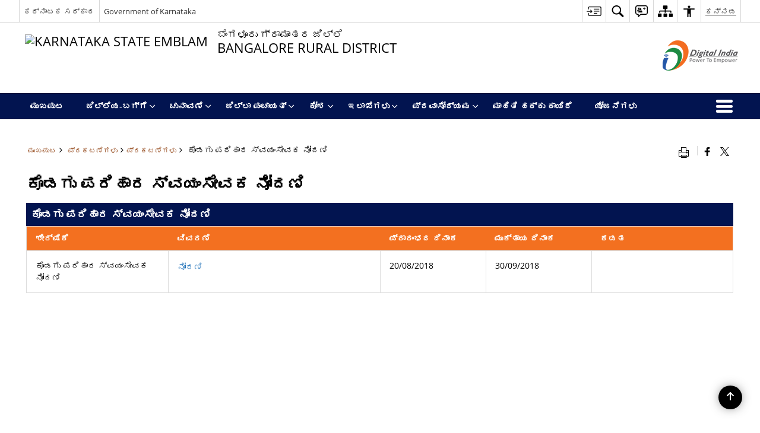

--- FILE ---
content_type: text/html; charset=UTF-8
request_url: https://bangalorerural.nic.in/notice/%E0%B2%95%E0%B3%8A%E0%B2%A1%E0%B2%97%E0%B3%81-%E0%B2%AA%E0%B2%B0%E0%B2%BF%E0%B2%B9%E0%B2%BE%E0%B2%B0-%E0%B2%B8%E0%B3%8D%E0%B2%B5%E0%B2%AF%E0%B2%82%E0%B2%B8%E0%B3%87%E0%B2%B5%E0%B2%95-%E0%B2%A8/
body_size: 27192
content:
<!DOCTYPE html>
<html lang="kn-IN">
<head>
<meta charset="UTF-8" />
<meta http-equiv="X-UA-Compatible" content="IE=edge">
<meta name="viewport" content="width=device-width, initial-scale=1">
<title>
  https://docs.google.com/forms/d/e/1FAIpQLSfgEjUzI2uGBVIMm3d7g99N_S3PMua64ao2r6lpBsim1Xg0zg/viewform | ಬೆಂಗಳೂರು ಗ್ರಾಮಾಂತರ ಜಿಲ್ಲೆ , ಕರ್ನಾಟಕ ಸರಕಾರ | India</title>
    <link rel="profile" href="http://gmpg.org/xfn/11" />

<meta name='robots' content='max-image-preview:large' />
<link rel="alternate" href="https://bangalorerural.nic.in/en/notice/kodagu-relief-rescue-volunteer-registration/" hreflang="en" />
<link rel="alternate" href="https://bangalorerural.nic.in/notice/%e0%b2%95%e0%b3%8a%e0%b2%a1%e0%b2%97%e0%b3%81-%e0%b2%aa%e0%b2%b0%e0%b2%bf%e0%b2%b9%e0%b2%be%e0%b2%b0-%e0%b2%b8%e0%b3%8d%e0%b2%b5%e0%b2%af%e0%b2%82%e0%b2%b8%e0%b3%87%e0%b2%b5%e0%b2%95-%e0%b2%a8/" hreflang="kn" />
<meta name="description" content="ನೋಂದಣಿ" />
<meta name="keywords" content="ಕೊಡಗು ಪರಿಹಾರ ಸ್ವಯಂಸೇವಕ ನೋಂದಣಿ, ಕೊಡಗು, ಪರಿಹಾರ, ಸ್ವಯಂಸೇವಕ, ನೋಂದಣಿ" />
<style id='wp-img-auto-sizes-contain-inline-css'>
img:is([sizes=auto i],[sizes^="auto," i]){contain-intrinsic-size:3000px 1500px}
/*# sourceURL=wp-img-auto-sizes-contain-inline-css */
</style>
<style id='wp-emoji-styles-inline-css'>

	img.wp-smiley, img.emoji {
		display: inline !important;
		border: none !important;
		box-shadow: none !important;
		height: 1em !important;
		width: 1em !important;
		margin: 0 0.07em !important;
		vertical-align: -0.1em !important;
		background: none !important;
		padding: 0 !important;
	}
/*# sourceURL=wp-emoji-styles-inline-css */
</style>
<style id='wp-block-library-inline-css'>
:root{--wp-block-synced-color:#7a00df;--wp-block-synced-color--rgb:122,0,223;--wp-bound-block-color:var(--wp-block-synced-color);--wp-editor-canvas-background:#ddd;--wp-admin-theme-color:#007cba;--wp-admin-theme-color--rgb:0,124,186;--wp-admin-theme-color-darker-10:#006ba1;--wp-admin-theme-color-darker-10--rgb:0,107,160.5;--wp-admin-theme-color-darker-20:#005a87;--wp-admin-theme-color-darker-20--rgb:0,90,135;--wp-admin-border-width-focus:2px}@media (min-resolution:192dpi){:root{--wp-admin-border-width-focus:1.5px}}.wp-element-button{cursor:pointer}:root .has-very-light-gray-background-color{background-color:#eee}:root .has-very-dark-gray-background-color{background-color:#313131}:root .has-very-light-gray-color{color:#eee}:root .has-very-dark-gray-color{color:#313131}:root .has-vivid-green-cyan-to-vivid-cyan-blue-gradient-background{background:linear-gradient(135deg,#00d084,#0693e3)}:root .has-purple-crush-gradient-background{background:linear-gradient(135deg,#34e2e4,#4721fb 50%,#ab1dfe)}:root .has-hazy-dawn-gradient-background{background:linear-gradient(135deg,#faaca8,#dad0ec)}:root .has-subdued-olive-gradient-background{background:linear-gradient(135deg,#fafae1,#67a671)}:root .has-atomic-cream-gradient-background{background:linear-gradient(135deg,#fdd79a,#004a59)}:root .has-nightshade-gradient-background{background:linear-gradient(135deg,#330968,#31cdcf)}:root .has-midnight-gradient-background{background:linear-gradient(135deg,#020381,#2874fc)}:root{--wp--preset--font-size--normal:16px;--wp--preset--font-size--huge:42px}.has-regular-font-size{font-size:1em}.has-larger-font-size{font-size:2.625em}.has-normal-font-size{font-size:var(--wp--preset--font-size--normal)}.has-huge-font-size{font-size:var(--wp--preset--font-size--huge)}.has-text-align-center{text-align:center}.has-text-align-left{text-align:left}.has-text-align-right{text-align:right}.has-fit-text{white-space:nowrap!important}#end-resizable-editor-section{display:none}.aligncenter{clear:both}.items-justified-left{justify-content:flex-start}.items-justified-center{justify-content:center}.items-justified-right{justify-content:flex-end}.items-justified-space-between{justify-content:space-between}.screen-reader-text{border:0;clip-path:inset(50%);height:1px;margin:-1px;overflow:hidden;padding:0;position:absolute;width:1px;word-wrap:normal!important}.screen-reader-text:focus{background-color:#ddd;clip-path:none;color:#444;display:block;font-size:1em;height:auto;left:5px;line-height:normal;padding:15px 23px 14px;text-decoration:none;top:5px;width:auto;z-index:100000}html :where(.has-border-color){border-style:solid}html :where([style*=border-top-color]){border-top-style:solid}html :where([style*=border-right-color]){border-right-style:solid}html :where([style*=border-bottom-color]){border-bottom-style:solid}html :where([style*=border-left-color]){border-left-style:solid}html :where([style*=border-width]){border-style:solid}html :where([style*=border-top-width]){border-top-style:solid}html :where([style*=border-right-width]){border-right-style:solid}html :where([style*=border-bottom-width]){border-bottom-style:solid}html :where([style*=border-left-width]){border-left-style:solid}html :where(img[class*=wp-image-]){height:auto;max-width:100%}:where(figure){margin:0 0 1em}html :where(.is-position-sticky){--wp-admin--admin-bar--position-offset:var(--wp-admin--admin-bar--height,0px)}@media screen and (max-width:600px){html :where(.is-position-sticky){--wp-admin--admin-bar--position-offset:0px}}

/*# sourceURL=wp-block-library-inline-css */
</style><style id='global-styles-inline-css'>
:root{--wp--preset--aspect-ratio--square: 1;--wp--preset--aspect-ratio--4-3: 4/3;--wp--preset--aspect-ratio--3-4: 3/4;--wp--preset--aspect-ratio--3-2: 3/2;--wp--preset--aspect-ratio--2-3: 2/3;--wp--preset--aspect-ratio--16-9: 16/9;--wp--preset--aspect-ratio--9-16: 9/16;--wp--preset--color--black: #000000;--wp--preset--color--cyan-bluish-gray: #abb8c3;--wp--preset--color--white: #ffffff;--wp--preset--color--pale-pink: #f78da7;--wp--preset--color--vivid-red: #cf2e2e;--wp--preset--color--luminous-vivid-orange: #ff6900;--wp--preset--color--luminous-vivid-amber: #fcb900;--wp--preset--color--light-green-cyan: #7bdcb5;--wp--preset--color--vivid-green-cyan: #00d084;--wp--preset--color--pale-cyan-blue: #8ed1fc;--wp--preset--color--vivid-cyan-blue: #0693e3;--wp--preset--color--vivid-purple: #9b51e0;--wp--preset--gradient--vivid-cyan-blue-to-vivid-purple: linear-gradient(135deg,rgb(6,147,227) 0%,rgb(155,81,224) 100%);--wp--preset--gradient--light-green-cyan-to-vivid-green-cyan: linear-gradient(135deg,rgb(122,220,180) 0%,rgb(0,208,130) 100%);--wp--preset--gradient--luminous-vivid-amber-to-luminous-vivid-orange: linear-gradient(135deg,rgb(252,185,0) 0%,rgb(255,105,0) 100%);--wp--preset--gradient--luminous-vivid-orange-to-vivid-red: linear-gradient(135deg,rgb(255,105,0) 0%,rgb(207,46,46) 100%);--wp--preset--gradient--very-light-gray-to-cyan-bluish-gray: linear-gradient(135deg,rgb(238,238,238) 0%,rgb(169,184,195) 100%);--wp--preset--gradient--cool-to-warm-spectrum: linear-gradient(135deg,rgb(74,234,220) 0%,rgb(151,120,209) 20%,rgb(207,42,186) 40%,rgb(238,44,130) 60%,rgb(251,105,98) 80%,rgb(254,248,76) 100%);--wp--preset--gradient--blush-light-purple: linear-gradient(135deg,rgb(255,206,236) 0%,rgb(152,150,240) 100%);--wp--preset--gradient--blush-bordeaux: linear-gradient(135deg,rgb(254,205,165) 0%,rgb(254,45,45) 50%,rgb(107,0,62) 100%);--wp--preset--gradient--luminous-dusk: linear-gradient(135deg,rgb(255,203,112) 0%,rgb(199,81,192) 50%,rgb(65,88,208) 100%);--wp--preset--gradient--pale-ocean: linear-gradient(135deg,rgb(255,245,203) 0%,rgb(182,227,212) 50%,rgb(51,167,181) 100%);--wp--preset--gradient--electric-grass: linear-gradient(135deg,rgb(202,248,128) 0%,rgb(113,206,126) 100%);--wp--preset--gradient--midnight: linear-gradient(135deg,rgb(2,3,129) 0%,rgb(40,116,252) 100%);--wp--preset--font-size--small: 13px;--wp--preset--font-size--medium: 20px;--wp--preset--font-size--large: 36px;--wp--preset--font-size--x-large: 42px;--wp--preset--spacing--20: 0.44rem;--wp--preset--spacing--30: 0.67rem;--wp--preset--spacing--40: 1rem;--wp--preset--spacing--50: 1.5rem;--wp--preset--spacing--60: 2.25rem;--wp--preset--spacing--70: 3.38rem;--wp--preset--spacing--80: 5.06rem;--wp--preset--shadow--natural: 6px 6px 9px rgba(0, 0, 0, 0.2);--wp--preset--shadow--deep: 12px 12px 50px rgba(0, 0, 0, 0.4);--wp--preset--shadow--sharp: 6px 6px 0px rgba(0, 0, 0, 0.2);--wp--preset--shadow--outlined: 6px 6px 0px -3px rgb(255, 255, 255), 6px 6px rgb(0, 0, 0);--wp--preset--shadow--crisp: 6px 6px 0px rgb(0, 0, 0);}:where(.is-layout-flex){gap: 0.5em;}:where(.is-layout-grid){gap: 0.5em;}body .is-layout-flex{display: flex;}.is-layout-flex{flex-wrap: wrap;align-items: center;}.is-layout-flex > :is(*, div){margin: 0;}body .is-layout-grid{display: grid;}.is-layout-grid > :is(*, div){margin: 0;}:where(.wp-block-columns.is-layout-flex){gap: 2em;}:where(.wp-block-columns.is-layout-grid){gap: 2em;}:where(.wp-block-post-template.is-layout-flex){gap: 1.25em;}:where(.wp-block-post-template.is-layout-grid){gap: 1.25em;}.has-black-color{color: var(--wp--preset--color--black) !important;}.has-cyan-bluish-gray-color{color: var(--wp--preset--color--cyan-bluish-gray) !important;}.has-white-color{color: var(--wp--preset--color--white) !important;}.has-pale-pink-color{color: var(--wp--preset--color--pale-pink) !important;}.has-vivid-red-color{color: var(--wp--preset--color--vivid-red) !important;}.has-luminous-vivid-orange-color{color: var(--wp--preset--color--luminous-vivid-orange) !important;}.has-luminous-vivid-amber-color{color: var(--wp--preset--color--luminous-vivid-amber) !important;}.has-light-green-cyan-color{color: var(--wp--preset--color--light-green-cyan) !important;}.has-vivid-green-cyan-color{color: var(--wp--preset--color--vivid-green-cyan) !important;}.has-pale-cyan-blue-color{color: var(--wp--preset--color--pale-cyan-blue) !important;}.has-vivid-cyan-blue-color{color: var(--wp--preset--color--vivid-cyan-blue) !important;}.has-vivid-purple-color{color: var(--wp--preset--color--vivid-purple) !important;}.has-black-background-color{background-color: var(--wp--preset--color--black) !important;}.has-cyan-bluish-gray-background-color{background-color: var(--wp--preset--color--cyan-bluish-gray) !important;}.has-white-background-color{background-color: var(--wp--preset--color--white) !important;}.has-pale-pink-background-color{background-color: var(--wp--preset--color--pale-pink) !important;}.has-vivid-red-background-color{background-color: var(--wp--preset--color--vivid-red) !important;}.has-luminous-vivid-orange-background-color{background-color: var(--wp--preset--color--luminous-vivid-orange) !important;}.has-luminous-vivid-amber-background-color{background-color: var(--wp--preset--color--luminous-vivid-amber) !important;}.has-light-green-cyan-background-color{background-color: var(--wp--preset--color--light-green-cyan) !important;}.has-vivid-green-cyan-background-color{background-color: var(--wp--preset--color--vivid-green-cyan) !important;}.has-pale-cyan-blue-background-color{background-color: var(--wp--preset--color--pale-cyan-blue) !important;}.has-vivid-cyan-blue-background-color{background-color: var(--wp--preset--color--vivid-cyan-blue) !important;}.has-vivid-purple-background-color{background-color: var(--wp--preset--color--vivid-purple) !important;}.has-black-border-color{border-color: var(--wp--preset--color--black) !important;}.has-cyan-bluish-gray-border-color{border-color: var(--wp--preset--color--cyan-bluish-gray) !important;}.has-white-border-color{border-color: var(--wp--preset--color--white) !important;}.has-pale-pink-border-color{border-color: var(--wp--preset--color--pale-pink) !important;}.has-vivid-red-border-color{border-color: var(--wp--preset--color--vivid-red) !important;}.has-luminous-vivid-orange-border-color{border-color: var(--wp--preset--color--luminous-vivid-orange) !important;}.has-luminous-vivid-amber-border-color{border-color: var(--wp--preset--color--luminous-vivid-amber) !important;}.has-light-green-cyan-border-color{border-color: var(--wp--preset--color--light-green-cyan) !important;}.has-vivid-green-cyan-border-color{border-color: var(--wp--preset--color--vivid-green-cyan) !important;}.has-pale-cyan-blue-border-color{border-color: var(--wp--preset--color--pale-cyan-blue) !important;}.has-vivid-cyan-blue-border-color{border-color: var(--wp--preset--color--vivid-cyan-blue) !important;}.has-vivid-purple-border-color{border-color: var(--wp--preset--color--vivid-purple) !important;}.has-vivid-cyan-blue-to-vivid-purple-gradient-background{background: var(--wp--preset--gradient--vivid-cyan-blue-to-vivid-purple) !important;}.has-light-green-cyan-to-vivid-green-cyan-gradient-background{background: var(--wp--preset--gradient--light-green-cyan-to-vivid-green-cyan) !important;}.has-luminous-vivid-amber-to-luminous-vivid-orange-gradient-background{background: var(--wp--preset--gradient--luminous-vivid-amber-to-luminous-vivid-orange) !important;}.has-luminous-vivid-orange-to-vivid-red-gradient-background{background: var(--wp--preset--gradient--luminous-vivid-orange-to-vivid-red) !important;}.has-very-light-gray-to-cyan-bluish-gray-gradient-background{background: var(--wp--preset--gradient--very-light-gray-to-cyan-bluish-gray) !important;}.has-cool-to-warm-spectrum-gradient-background{background: var(--wp--preset--gradient--cool-to-warm-spectrum) !important;}.has-blush-light-purple-gradient-background{background: var(--wp--preset--gradient--blush-light-purple) !important;}.has-blush-bordeaux-gradient-background{background: var(--wp--preset--gradient--blush-bordeaux) !important;}.has-luminous-dusk-gradient-background{background: var(--wp--preset--gradient--luminous-dusk) !important;}.has-pale-ocean-gradient-background{background: var(--wp--preset--gradient--pale-ocean) !important;}.has-electric-grass-gradient-background{background: var(--wp--preset--gradient--electric-grass) !important;}.has-midnight-gradient-background{background: var(--wp--preset--gradient--midnight) !important;}.has-small-font-size{font-size: var(--wp--preset--font-size--small) !important;}.has-medium-font-size{font-size: var(--wp--preset--font-size--medium) !important;}.has-large-font-size{font-size: var(--wp--preset--font-size--large) !important;}.has-x-large-font-size{font-size: var(--wp--preset--font-size--x-large) !important;}
/*# sourceURL=global-styles-inline-css */
</style>

<style id='classic-theme-styles-inline-css'>
/*! This file is auto-generated */
.wp-block-button__link{color:#fff;background-color:#32373c;border-radius:9999px;box-shadow:none;text-decoration:none;padding:calc(.667em + 2px) calc(1.333em + 2px);font-size:1.125em}.wp-block-file__button{background:#32373c;color:#fff;text-decoration:none}
/*# sourceURL=/wp-includes/css/classic-themes.min.css */
</style>
<link rel='stylesheet' id='parichay-login-css-css' href='https://bangalorerural.nic.in/wp-content/mu-plugins/parichay-sso//css/login.css' media='all' />
<link rel='stylesheet' id='base-css-css' href='https://bangalorerural.nic.in/wp-content/themes/district-theme-7/css/base.css' media='all' />
<link rel='stylesheet' id='extra-feature-css-css' href='https://bangalorerural.nic.in/wp-content/plugins/common_utility/css/extra.features.css' media='all' />
<link rel='stylesheet' id='contact-form-7-css' href='https://bangalorerural.nic.in/wp-content/plugins/contact-form-7/includes/css/styles.css' media='all' />
<link rel='stylesheet' id='sliderhelper-css-css' href='https://bangalorerural.nic.in/wp-content/themes/district-theme-7/css/sliderhelper.css' media='all' />
<link rel='stylesheet' id='font-awesome-css' href='https://bangalorerural.nic.in/wp-content/plugins/awaas-accessibility/css/font-awesome.css' media='all' />
<link rel='stylesheet' id='extra_css-css' href='https://bangalorerural.nic.in/wp-content/plugins/awaas-accessibility/css/extra.css' media='screen' />
<script src="https://bangalorerural.nic.in/wp-content/themes/district-theme-7/js/jquery.min.js" id="jquery-core-js"></script>
<script src="https://bangalorerural.nic.in/wp-content/themes/district-theme-7/js/jquery-migrate.min.js" id="jquery-migrate-js"></script>
<script src="https://bangalorerural.nic.in/wp-content/themes/district-theme-7/js/core.min.js" id="jquery-ui-core-js"></script>
<script src="https://bangalorerural.nic.in/wp-content/plugins/awaas-accessibility/js/external.js" id="external-link-js"></script>
<script id="s3waas-accessibility-js-extra">
var S3WaaSAccessibilityParams = {"blogInfoName":"\u0cac\u0cc6\u0c82\u0c97\u0cb3\u0cc2\u0cb0\u0cc1 \u0c97\u0ccd\u0cb0\u0cbe\u0cae\u0cbe\u0c82\u0ca4\u0cb0 \u0c9c\u0cbf\u0cb2\u0ccd\u0cb2\u0cc6 , \u0c95\u0cb0\u0ccd\u0ca8\u0cbe\u0c9f\u0c95 \u0cb8\u0cb0\u0c95\u0cbe\u0cb0","defaultLinkAriaLabel":"\u0cb9\u0cca\u0cb8 \u0c95\u0cbf\u0c9f\u0c95\u0cbf\u0caf\u0cb2\u0ccd\u0cb2\u0cbf \u0ca4\u0cc6\u0cb0\u0cc6\u0ca6\u0cc1\u0c95\u0cca\u0cb3\u0ccd\u0cb3\u0cc1\u0cb5 \u0cac\u0cbe\u0cb9\u0ccd\u0caf \u0cb8\u0cc8\u0c9f\u0ccd","defaultLinkTitle":"\u0cb9\u0cca\u0cb8 \u0c95\u0cbf\u0c9f\u0c95\u0cbf\u0caf\u0cb2\u0ccd\u0cb2\u0cbf \u0ca4\u0cc6\u0cb0\u0cc6\u0ca6\u0cc1\u0c95\u0cca\u0cb3\u0ccd\u0cb3\u0cc1\u0cb5 \u0cac\u0cbe\u0cb9\u0ccd\u0caf \u0cb8\u0cc8\u0c9f\u0ccd","flexNavPrevTitle":"\u0cb9\u0cbf\u0c82\u0ca6\u0cbf\u0ca8\u0ca6\u0cc1","flexNavPlayPauseTitle":"Play/Pause","flexNavNextTitle":"\u0cae\u0cc1\u0c82\u0ca6\u0cc6","ariaLabelDownload":"\u0ca1\u0ccc\u0ca8\u0ccd\u0cb2\u0ccb\u0ca1\u0ccd \u0cae\u0cbe\u0ca1\u0cbf","excludeExternalLinks":"","nameIsRequired":"Name is a required field","nameInvalidError":"The Name entered is invalid. Only alphabets and space are supported.","emailRequired":"Email is a required field","emailInvalidError":"Please enter a valid email address in the format name@example.com","subjectRequired":"Subject is a required field","messageRequired":"Message is a required field","captchaRequired":"Captcha is a required field"};
//# sourceURL=s3waas-accessibility-js-extra
</script>
<script src="https://bangalorerural.nic.in/wp-content/plugins/awaas-accessibility/js/accessibility.js" id="s3waas-accessibility-js"></script>
<link rel="canonical" href="https://bangalorerural.nic.in/notice/%e0%b2%95%e0%b3%8a%e0%b2%a1%e0%b2%97%e0%b3%81-%e0%b2%aa%e0%b2%b0%e0%b2%bf%e0%b2%b9%e0%b2%be%e0%b2%b0-%e0%b2%b8%e0%b3%8d%e0%b2%b5%e0%b2%af%e0%b2%82%e0%b2%b8%e0%b3%87%e0%b2%b5%e0%b2%95-%e0%b2%a8/" />
<link rel='shortlink' href='https://bangalorerural.nic.in/?p=28532' />
<style>
#map_canvas {
    width: 100%;
    height: 500px;
    border: 2px solid #3872ac;
    position: relative;
}

.markerLoader {
    width: 100px;
    position: absolute;
    top: 50%;
    left: 50%;
    margin-left: -50px;
    margin-top: -50px;
}

.markerLoader img {
    width: 100%;
}

.googleMarkerOptions {
    width: 500px;
    float: right;
    margin-bottom: 15px;
}

.googleMarkerOptions>form {
    display: flex;
    align-items: center;
}

.googleMarkerOptions select {
    height: auto;
    padding: 6px 10px;
    margin: 0 5px;
    border-radius: 4px;
}

.googleMarkerOptions select.radius {
    width: auto;
}

.googleMarkerOptions #utility_type {
    width: 100%;
    margin-left: 0;
}

.googleMarkerOptions>form .btn {
    border-radius: 4px;
    margin-right: 0;
}

.googleMarkerOptions>form .btn:focus {
    outline: none;
}

.googleMarkerOptions>form .nearby-img {
    width: 40px;
    margin-right: 10px;
}

.googleMapMarker {
    display: inline-block;
    width: 100%;
}

body.contrast .googleMapMarkerInfoHOlder {
    background: #000;
    padding: 8px 14px 54px;
}

.googleMapMarkerLocationList {
    margin-top: 25px;
}

.googleMapMarkerLocationList ul {
    display: grid;
    grid-template-columns: repeat(4, 1fr);
    grid-gap: 20px;
    padding: 0;
    word-break: break-word;
}

.googleMapMarkerLocationList li {
    list-style: none;
    padding: 12px;
    box-shadow: 0 0 10px 0 rgba(0, 0, 0, 0.25);
}

/*
                .googleMapMarkerLocationList li:nth-child(7n-2), .googleMapMarkerLocationList li:nth-child(7n-1), .googleMapMarkerLocationList li:nth-child(7n){grid-column: span 4;}
        */
@media screen and (max-width: 1199px) {
    .googleMapMarkerLocationList ul {
        grid-template-columns: repeat(3, 1fr);
    }
}

@media screen and (max-width: 992px) {
    .googleMapMarkerLocationList ul {
        grid-template-columns: repeat(2, 1fr);
    }
}

@media screen and (max-width: 575px) {
    .googleMapMarkerLocationList ul {
        grid-template-columns: repeat(1, 1fr);
    }
}

@media screen and (max-width: 640px) {
    .googleMarkerOptions {
        width: 100%;
    }

    .googleMarkerOptions>form {
        display: block;
        text-align: center;
    }

    .googleMarkerOptions #utility_type {
        width: 100%;
    }

    .googleMarkerOptions>form .nearby-img {
        display: none;
    }

    .googleMarkerOptions select.radius {
        margin: 10px 0;
    }

    .googleMarkerOptions>form .btn {
        font-size: 1.1em;
    }
}
</style>
    <noscript>
        <style>
            #topBar #accessibility ul li .goiSearch, #topBar1 #accessibility ul li .goiSearch{ visibility: visible;}
            #topBar #accessibility ul li .socialIcons ul, #topBar1 #accessibility ul li .socialIcons ul { background: #fff !important;}
            #topBar #accessibility ul li .goiSearch, #topBar1 #accessibility ul li .goiSearch{ right: 0; left: inherit;}
            .nav li a:focus > ul { left: 0; opacity: 0.99;}
            .show-focus-outlines a:focus, .show-focus-outlines button:focus, .show-focus-outlines .carasoleflex-wrap .flexslider .slides > li a:focus, 
            .show-focus-outlines .flexslider .slides>li a:focus
            { outline: 3px solid #d64000 !important;}
            .flexslider .slides>li { display:block;}
            .nav li.active > a, .nav li > a:hover, .nav li > a:focus, .nav ul li a:hover,
            .mva7-thc-activetheme-district-theme-13 .nav li:hover > a, .mva7-thc-activetheme-district-theme-13 .nav li.active > a, .home-13 .nav li:hover > a, .home-13 .nav li.active > a{color:#ffffff;}
            .nav li:hover > a{ border-top:none; color:#ffffff;}
            .nav li.active > a{ border:0;}
            .nav ul{ opacity:1; left:0; position:static !important; width:auto; border:0;}
            .nav li{ position:static !important; display:block; float:none; border:0 !important;}
            .nav li>a { float:none; display:block; background-color:rgba(146,38,4,0.75) !important; color:#ffffff; margin:0; padding:12px 20px !important; border-radius:0; border-bottom:1px solid #ffffff !important; position:static !important; border-top:0; font-size:14px !important;}
            .nav ul.sub-menu li >a{ background-color:rgba(146,38,4,1); font-size:12px !important;}
            ul li .socialIcons{ visibility:visible !important;}
            .mva7-thc-activetheme-district-theme .nav li > a,
            .mva7-thc-activetheme-district-theme .nav li.active > a{ background-color:#9e6b22 !important;}
            .mva7-thc-activetheme-district-theme .nav ul.sub-menu li >a{ background-color:#f3b45b !important;}

            .mva7-thc-activetheme-district-theme-2 .menuWrapper,
            .mva7-thc-activetheme-district-theme-6 .menuWrapper,
            .mva7-thc-activetheme-district-theme-7 .menuWrapper,
            .mva7-thc-activetheme-district-theme-8 .menuWrapper,
            .mva7-thc-activetheme-district-theme-9 .menuWrapper,
            .mva7-thc-activetheme-district-theme-10 .menuWrapper,
            .mva7-thc-activetheme-district-theme-11 .menuWrapper,
            .mva7-thc-activetheme-district-theme-13 .menuWrapper,
            .mva7-thc-activetheme-district-theme-14 .menuWrapper,
            .mva7-thc-activetheme-district-theme-15 .menuWrapper{ background-color:#ffffff;}

            .mva7-thc-activetheme-district-theme-2 .nav li > a,
            .mva7-thc-activetheme-district-theme-2 .nav li.active > a{ background-color:rgba(63,77,184,0.75) !important;}
            .mva7-thc-activetheme-district-theme-2 .nav ul.sub-menu li >a{ background-color:rgba(63,77,184,1) !important;}

            .mva7-thc-activetheme-district-theme-3 .nav li > a,
            .mva7-thc-activetheme-district-theme-3 .nav li.active > a,
            .mva7-thc-activetheme-district-theme-5 .nav li > a,
            .mva7-thc-activetheme-district-theme-5 .nav li.active > a{ background-color:rgba(212,60,60,0.75) !important;}
            .mva7-thc-activetheme-district-theme-3 .nav ul.sub-menu li >a,
            .mva7-thc-activetheme-district-theme-5 .nav ul.sub-menu li >a{ background-color:rgba(212,60,60,1) !important;}

            .mva7-thc-activetheme-district-theme-4 .nav li > a,
            .mva7-thc-activetheme-district-theme-4 .nav li.active > a{ background-color:rgba(184,48,88,0.75) !important;}
            .mva7-thc-activetheme-district-theme-4 .nav ul.sub-menu li >a{ background-color:rgba(184,48,88,1) !important;}

            .mva7-thc-activetheme-district-theme-6 .nav li > a,
            .mva7-thc-activetheme-district-theme-6 .nav li.active > a{ background-color:rgba(16,91,122,0.75) !important;}
            .mva7-thc-activetheme-district-theme-6 .nav ul.sub-menu li >a{ background-color:rgba(16,91,122,1) !important;}

            .mva7-thc-activetheme-district-theme-7 .nav li > a,
            .mva7-thc-activetheme-district-theme-7 .nav li.active > a{ background-color:rgba(2,20,80,0.75) !important;}
            .mva7-thc-activetheme-district-theme-7 .nav ul.sub-menu li >a{ background-color:rgba(2,20,80,1) !important;}

            .mva7-thc-activetheme-district-theme-8 .nav li > a,
            .mva7-thc-activetheme-district-theme-8 .nav li.active > a{ background-color:rgba(0,144,145,0.65) !important;}
            .mva7-thc-activetheme-district-theme-8 .nav ul.sub-menu li >a{ background-color:rgba(0,144,145,1) !important;}

            .mva7-thc-activetheme-district-theme-9 .nav li > a,
            .mva7-thc-activetheme-district-theme-9 .nav li.active > a{ background-color:rgba(60,125,20,0.75) !important;}
            .mva7-thc-activetheme-district-theme-9 .nav ul.sub-menu li >a{ background-color:rgba(60,125,20,1) !important;}

            .mva7-thc-activetheme-district-theme-10 .nav li > a,
            .mva7-thc-activetheme-district-theme-10 .nav li.active > a{ background-color:rgba(233,13,65,0.70) !important;}
            .mva7-thc-activetheme-district-theme-10 .nav ul.sub-menu li >a{ background-color:rgba(233,13,65,1) !important;}

            .mva7-thc-activetheme-district-theme-11 .nav li > a,
            .mva7-thc-activetheme-district-theme-11 .nav li.active > a{ background-color:rgba(104,57,127,0.75) !important;}
            .mva7-thc-activetheme-district-theme-11 .nav ul.sub-menu li >a{ background-color:rgba(104,57,127,1) !important;}

            .mva7-thc-activetheme-district-theme-13 .nav li > a,
            .mva7-thc-activetheme-district-theme-13 .nav li.active > a{ background-color:rgba(0,0,0,0.75) !important;}
            .mva7-thc-activetheme-district-theme-13 .nav ul.sub-menu li >a{ background-color:rgba(0,0,0,1) !important;}

            .mva7-thc-activetheme-district-theme-14 .nav li > a,
            .mva7-thc-activetheme-district-theme-14 .nav li.active > a{ background-color:rgba(0,120,175,0.75) !important;}
            .mva7-thc-activetheme-district-theme-14 .nav ul.sub-menu li >a{ background-color:rgba(0,120,175,1) !important;}

            .mva7-thc-activetheme-district-theme-15 .nav li > a,
            .mva7-thc-activetheme-district-theme-15 .nav li.active > a{ background-color:rgba(150,86,104,0.75) !important;}
            .mva7-thc-activetheme-district-theme-15 .nav ul.sub-menu li >a{ background-color:rgba(150,86,104,1) !important;}y

                                                                                                                                /*for high contrast css*/
                                                                                                                            .contrast #topBar #accessibility ul li .socialIcons ul, .contrast #topBar1 #accessibility ul li .socialIcons ul,
                                                                                                                            .contrast .nav li>a, .contrast .nav ul.sub-menu li >a,
                                                                                                                            .contrast.mva7-thc-activetheme-district-theme .nav li.active > a,
                                                                                                                            .contrast.mva7-thc-activetheme-district-theme .nav ul.sub-menu li >a,
                                                                                                                            .contrast.mva7-thc-activetheme-district-theme-2 .menuWrapper,
                                                                                                                            .contrast.mva7-thc-activetheme-district-theme-6 .menuWrapper,
                                                                                                                            .contrast.mva7-thc-activetheme-district-theme-7 .menuWrapper,
                                                                                                                            .contrast.mva7-thc-activetheme-district-theme-8 .menuWrapper,
                                                                                                                            .contrast.mva7-thc-activetheme-district-theme-9 .menuWrapper,
                                                                                                                            .contrast.mva7-thc-activetheme-district-theme-10 .menuWrapper,
                                                                                                                            .contrast.mva7-thc-activetheme-district-theme-11 .menuWrapper,
                                                                                                                            .contrast.mva7-thc-activetheme-district-theme-13 .menuWrapper,
                                                                                                                            .contrast.mva7-thc-activetheme-district-theme-14 .menuWrapper,
                                                                                                                            .contrast.mva7-thc-activetheme-district-theme-15 .menuWrapper,
                                                                                                                            .contrast.mva7-thc-activetheme-district-theme-2 .nav li > a,
                                                                                                                            .contrast.mva7-thc-activetheme-district-theme-2 .nav li.active > a,
                                                                                                                            .contrast.mva7-thc-activetheme-district-theme-2 .nav ul.sub-menu li >a,
                                                                                                                            .contrast.mva7-thc-activetheme-district-theme-3 .nav li > a,
                                                                                                                            .contrast.mva7-thc-activetheme-district-theme-3 .nav li.active > a,
                                                                                                                            .contrast.mva7-thc-activetheme-district-theme-5 .nav li > a,
                                                                                                                            .contrast.mva7-thc-activetheme-district-theme-5 .nav li.active > a,
                                                                                                                            .contrast.mva7-thc-activetheme-district-theme-3 .nav ul.sub-menu li >a,
                                                                                                                            .contrast.mva7-thc-activetheme-district-theme-5 .nav ul.sub-menu li >a,
                                                                                                                            .contrast.mva7-thc-activetheme-district-theme-4 .nav li > a,
                                                                                                                            .contrast.mva7-thc-activetheme-district-theme-4 .nav li.active > a,
                                                                                                                            .contrast.mva7-thc-activetheme-district-theme-4 .nav ul.sub-menu li >a,
                                                                                                                            .contrast.mva7-thc-activetheme-district-theme-6 .nav li > a,
                                                                                                                            .contrast.mva7-thc-activetheme-district-theme-6 .nav li.active > a,
                                                                                                                            .contrast.mva7-thc-activetheme-district-theme-6 .nav ul.sub-menu li >a,
                                                                                                                            .contrast.mva7-thc-activetheme-district-theme-7 .nav li > a,
                                                                                                                            .contrast.mva7-thc-activetheme-district-theme-7 .nav li.active > a,
                                                                                                                            .contrast.mva7-thc-activetheme-district-theme-7 .nav ul.sub-menu li >a,
                                                                                                                            .contrast.mva7-thc-activetheme-district-theme-8 .nav li > a,
                                                                                                                            .contrast.mva7-thc-activetheme-district-theme-8 .nav li.active > a,
                                                                                                                            .contrast.mva7-thc-activetheme-district-theme-8 .nav ul.sub-menu li >a,
                                                                                                                            .contrast.mva7-thc-activetheme-district-theme-9 .nav li > a,
                                                                                                                            .contrast.mva7-thc-activetheme-district-theme-9 .nav li.active > a,
                                                                                                                            .contrast.mva7-thc-activetheme-district-theme-9 .nav ul.sub-menu li >a,
                                                                                                                            .contrast.mva7-thc-activetheme-district-theme-10 .nav li > a,
                                                                                                                            .contrast.mva7-thc-activetheme-district-theme-10 .nav li.active > a,
                                                                                                                            .contrast.mva7-thc-activetheme-district-theme-10 .nav ul.sub-menu li >a,
                                                                                                                            .contrast.mva7-thc-activetheme-district-theme-11 .nav li > a,
                                                                                                                            .contrast.mva7-thc-activetheme-district-theme-11 .nav li.active > a,
                                                                                                                            .contrast.mva7-thc-activetheme-district-theme-11 .nav ul.sub-menu li >a,
                                                                                                                            .contrast.mva7-thc-activetheme-district-theme-13 .nav li > a,
                                                                                                                            .contrast.mva7-thc-activetheme-district-theme-13 .nav li.active > a,
                                                                                                                            .contrast.mva7-thc-activetheme-district-theme-13 .nav ul.sub-menu li >a,
                                                                                                                            .contrast.mva7-thc-activetheme-district-theme-14 .nav li > a,
                                                                                                                            .contrast.mva7-thc-activetheme-district-theme-14 .nav li.active > a,
                                                                                                                            .contrast.mva7-thc-activetheme-district-theme-14 .nav ul.sub-menu li >a,
                                                                                                                            .contrast.mva7-thc-activetheme-district-theme-15 .nav li > a,
                                                                                                                            .contrast.mva7-thc-activetheme-district-theme-15 .nav li.active > a,
                                                                                                                            .contrast.mva7-thc-activetheme-district-theme-15 .nav ul.sub-menu li >a,
                                                                                                                            body.contrast
                                                                                                                            { background-color:#000 !important;}
            .contrast a, .contrast .socialIcons.select-lang a{ color:#ffff00 !important;}
            body.contrast, .contrast p, .contrast div, .contrast table{ color: #fff !important}
        </style>
    </noscript>
    <meta name="generator" content="Powered by WPBakery Page Builder - drag and drop page builder for WordPress."/>
<noscript><style> .wpb_animate_when_almost_visible { opacity: 1; }</style></noscript><!-- HTML5 shim and Respond.js for IE8 support of HTML5 elements and media queries -->
<!-- WARNING: Respond.js doesn't work if you view the page via file:// -->
<!--[if lt IE 9]>
      <script src="https://bangalorerural.nic.in/wp-content/themes/district-theme-7/js/html5shiv.min.js"></script>
      <script src="https://bangalorerural.nic.in/wp-content/themes/district-theme-7/js/respond.min.js"></script>
    <![endif]-->
<script>
var ajaxurl = "https://bangalorerural.nic.in/wp-admin/admin-ajax.php";
</script>
</head>

<body class="wp-singular notice-template-default single single-notice postid-28532 wp-theme-district-theme-7 mva7-thc-activetheme-district-theme-7 lang-kn wpb-js-composer js-comp-ver-6.13.0 vc_responsive">
<!--<header id="mainHeader">-->
<header>
<section id="topBar" class="wrapper make-accessible-header">
            <div class="container">
                <div id="accessibility">
                    <div class="push-right ">
                        <nav id="accessibility-menu" aria-label="Primary" >
                            <ul id="accessibilityMenu" class="clearfix" aria-label="Topbar menu" >
                                <li><a href="#SkipContent" class="skip-to-content"
                                        title="ಮುಖ್ಯ ವಿಷಯಕ್ಕೆ ತೆರಳಿ">
                                        <svg width="32" height="24" viewBox="0 0 40 27" fill="#000"
                                            xmlns="http://www.w3.org/2000/svg">
                                            <path
                                                d="M35.7451 0.628906C35.9372 0.628906 36.1614 0.628619 36.3535 0.661133C36.6739 0.693692 36.9949 0.75941 37.2832 0.889648C37.9558 1.15014 38.5006 1.57357 38.917 2.12695C39.2052 2.48504 39.4295 2.90824 39.5576 3.39648C39.6216 3.62421 39.6857 3.81945 39.7178 4.01465V22.7041C39.6537 22.8994 39.6216 23.0948 39.5576 23.29C39.4295 23.7459 39.2053 24.2024 38.917 24.5605C38.5006 25.1139 37.9238 25.5374 37.2832 25.7979C36.9949 25.8955 36.6739 25.9928 36.3535 26.0254C36.1614 26.0579 35.9373 26.0576 35.7451 26.0576H7.80762C5.50113 26.0574 3.83496 24.3646 3.83496 22.0205V19.1875C3.83508 18.6341 4.12402 18.2113 4.60449 18.0811C5.30927 17.8858 5.91797 18.4068 5.91797 19.2207V22.0205C5.91797 23.1925 6.62249 23.9412 7.80762 23.9414H35.6807C36.5135 23.9414 37.155 23.5186 37.4434 22.835C37.5074 22.6071 37.5712 22.3463 37.5713 22.0859V4.60156C37.5713 4.30867 37.5394 4.08034 37.4434 3.85254C37.1871 3.16879 36.5457 2.74512 35.6807 2.74512H7.80762C6.6546 2.7453 5.91808 3.46163 5.91797 4.66602V7.4668C5.91777 8.28044 5.30908 8.80153 4.60449 8.60645C4.12394 8.47621 3.83498 8.05251 3.83496 7.49902V4.66602C3.83509 2.32202 5.50122 0.629121 7.80762 0.628906H35.7451ZM27.6074 17.8203C28.2801 17.8203 28.7606 18.276 28.7607 18.8945C28.7607 19.5457 28.3122 19.9697 27.6074 19.9697H20.0781C19.5338 19.9695 19.0857 19.546 19.0215 19.0254C18.9894 18.4719 19.3419 17.9828 19.8545 17.8525C19.9506 17.8201 20.0788 17.8203 20.1748 17.8203H27.6074ZM10.6592 9.32227C10.7233 9.32227 10.7877 9.35449 10.8838 9.35449C11.108 9.38706 11.2684 9.51727 11.3965 9.64746C11.5246 9.7777 11.6843 9.90882 11.8125 10.0391C11.8766 10.1367 11.9733 10.2344 12.0693 10.332C12.1652 10.4294 12.2293 10.4944 12.3252 10.5918C12.5815 10.8523 12.8064 11.081 13.0947 11.374L13.1582 11.4385C13.4786 11.7315 13.7675 12.0576 14.0879 12.3506C14.1518 12.4156 14.2154 12.4809 14.2793 12.5459C14.3434 12.6436 14.44 12.709 14.5361 12.8066C14.7282 13.0018 14.9202 13.1971 15.1123 13.4248C15.1764 13.5225 15.1769 13.6204 15.209 13.6855V13.75C15.209 13.7825 15.2412 13.7829 15.2412 13.8154V14.0107C15.2114 14.0107 15.2091 14.039 15.209 14.043C15.1769 14.2383 15.0803 14.4342 14.9521 14.5645C14.6639 14.8574 14.4074 15.1182 14.1191 15.4111L13.5752 15.9648C13.2869 16.2579 12.9983 16.5507 12.71 16.8438C12.5498 17.0065 12.3896 17.1693 12.2295 17.332C11.9732 17.5925 11.7163 17.8528 11.46 18.1133L11.4287 18.1455C11.3006 18.2757 11.1717 18.4066 10.9795 18.4717H10.9482C10.9481 18.5022 10.9193 18.5038 10.916 18.5039L10.8838 18.5371H10.499V18.5039C10.4673 18.5038 10.4671 18.4719 10.4355 18.4717C10.4039 18.4396 10.3719 18.4385 10.3711 18.4385C10.1149 18.3733 9.98673 18.1784 9.89062 18.0156C9.76253 17.7553 9.73045 17.495 9.8584 17.2021C9.89044 17.0719 9.98671 16.9733 10.0508 16.9082L10.083 16.876C10.147 16.8109 10.2114 16.7457 10.2754 16.6807C10.3072 16.6484 10.3069 16.6477 10.3389 16.6152C10.4349 16.5176 10.5309 16.4199 10.627 16.3223L10.6592 16.29C10.6911 16.2576 10.7549 16.1929 10.7871 16.1602L11.2363 15.7041C11.2683 15.6716 11.3001 15.6389 11.332 15.6064C11.3961 15.5414 11.4604 15.4762 11.5244 15.4111C11.5565 15.3786 11.6203 15.3128 11.6523 15.2803C11.6843 15.2478 11.7482 15.183 11.7803 15.1504C11.8443 15.0853 11.9086 15.0201 11.9727 14.9551C12.0047 14.9225 12.0373 14.89 12.0693 14.8574H0.887695C0.727657 14.8574 0.567768 14.8573 0.47168 14.7598C0.279453 14.597 0.118763 14.434 0.0546875 14.2061C-0.0733002 13.8481 0.0227193 13.4899 0.342773 13.2295C0.502962 13.0667 0.695846 13.002 0.952148 13.002H12.0693C12.0373 12.9694 11.9735 12.9037 11.9414 12.8711C11.8774 12.806 11.7809 12.7087 11.7168 12.6436C11.6207 12.5459 11.5561 12.4805 11.46 12.3828C11.364 12.2853 11.3001 12.2197 11.2041 12.1221C11.1081 12.057 11.0442 11.992 10.9482 11.8945C10.8842 11.8294 10.8512 11.7966 10.7871 11.7314C10.755 11.6988 10.6911 11.634 10.6592 11.6016C10.4029 11.3411 10.243 11.1452 10.0508 10.9824C9.79471 10.7221 9.69856 10.4621 9.73047 10.1367C9.76251 9.87624 9.89078 9.68038 10.083 9.51758C10.2431 9.38749 10.4351 9.32231 10.6592 9.32227ZM33.2783 12.1875C34.0471 12.1876 34.5272 12.8062 34.335 13.5225C34.2068 13.9457 33.9184 14.2064 33.502 14.2715C33.3739 14.3039 33.2139 14.3037 33.0859 14.3037H20.335C20.2068 14.3037 20.0783 14.304 19.9502 14.2715C19.3736 14.1738 18.9896 13.7175 19.0537 13.1641C19.0859 12.6108 19.5017 12.1877 20.0781 12.1875H33.2783ZM33.2783 6.52246C34.0471 6.5226 34.5272 7.14119 34.335 7.85742C34.2068 8.28048 33.9183 8.54135 33.502 8.60645C33.3739 8.63888 33.2139 8.63867 33.0859 8.63867H20.335C20.2068 8.63867 20.0783 8.639 19.9502 8.60645C19.3736 8.50873 18.9896 8.01995 19.0537 7.49902C19.0857 6.94564 19.5016 6.52265 20.0781 6.52246H33.2783Z">
                                            </path>
                                        </svg>
                                        <!-- <strong
                                        class="responsive-hide">
                                        <svg width="32" height="24" viewBox="0 0 40 27" fill="#000"
                                            xmlns="http://www.w3.org/2000/svg">
                                            <path
                                                d="M35.7451 0.628906C35.9372 0.628906 36.1614 0.628619 36.3535 0.661133C36.6739 0.693692 36.9949 0.75941 37.2832 0.889648C37.9558 1.15014 38.5006 1.57357 38.917 2.12695C39.2052 2.48504 39.4295 2.90824 39.5576 3.39648C39.6216 3.62421 39.6857 3.81945 39.7178 4.01465V22.7041C39.6537 22.8994 39.6216 23.0948 39.5576 23.29C39.4295 23.7459 39.2053 24.2024 38.917 24.5605C38.5006 25.1139 37.9238 25.5374 37.2832 25.7979C36.9949 25.8955 36.6739 25.9928 36.3535 26.0254C36.1614 26.0579 35.9373 26.0576 35.7451 26.0576H7.80762C5.50113 26.0574 3.83496 24.3646 3.83496 22.0205V19.1875C3.83508 18.6341 4.12402 18.2113 4.60449 18.0811C5.30927 17.8858 5.91797 18.4068 5.91797 19.2207V22.0205C5.91797 23.1925 6.62249 23.9412 7.80762 23.9414H35.6807C36.5135 23.9414 37.155 23.5186 37.4434 22.835C37.5074 22.6071 37.5712 22.3463 37.5713 22.0859V4.60156C37.5713 4.30867 37.5394 4.08034 37.4434 3.85254C37.1871 3.16879 36.5457 2.74512 35.6807 2.74512H7.80762C6.6546 2.7453 5.91808 3.46163 5.91797 4.66602V7.4668C5.91777 8.28044 5.30908 8.80153 4.60449 8.60645C4.12394 8.47621 3.83498 8.05251 3.83496 7.49902V4.66602C3.83509 2.32202 5.50122 0.629121 7.80762 0.628906H35.7451ZM27.6074 17.8203C28.2801 17.8203 28.7606 18.276 28.7607 18.8945C28.7607 19.5457 28.3122 19.9697 27.6074 19.9697H20.0781C19.5338 19.9695 19.0857 19.546 19.0215 19.0254C18.9894 18.4719 19.3419 17.9828 19.8545 17.8525C19.9506 17.8201 20.0788 17.8203 20.1748 17.8203H27.6074ZM10.6592 9.32227C10.7233 9.32227 10.7877 9.35449 10.8838 9.35449C11.108 9.38706 11.2684 9.51727 11.3965 9.64746C11.5246 9.7777 11.6843 9.90882 11.8125 10.0391C11.8766 10.1367 11.9733 10.2344 12.0693 10.332C12.1652 10.4294 12.2293 10.4944 12.3252 10.5918C12.5815 10.8523 12.8064 11.081 13.0947 11.374L13.1582 11.4385C13.4786 11.7315 13.7675 12.0576 14.0879 12.3506C14.1518 12.4156 14.2154 12.4809 14.2793 12.5459C14.3434 12.6436 14.44 12.709 14.5361 12.8066C14.7282 13.0018 14.9202 13.1971 15.1123 13.4248C15.1764 13.5225 15.1769 13.6204 15.209 13.6855V13.75C15.209 13.7825 15.2412 13.7829 15.2412 13.8154V14.0107C15.2114 14.0107 15.2091 14.039 15.209 14.043C15.1769 14.2383 15.0803 14.4342 14.9521 14.5645C14.6639 14.8574 14.4074 15.1182 14.1191 15.4111L13.5752 15.9648C13.2869 16.2579 12.9983 16.5507 12.71 16.8438C12.5498 17.0065 12.3896 17.1693 12.2295 17.332C11.9732 17.5925 11.7163 17.8528 11.46 18.1133L11.4287 18.1455C11.3006 18.2757 11.1717 18.4066 10.9795 18.4717H10.9482C10.9481 18.5022 10.9193 18.5038 10.916 18.5039L10.8838 18.5371H10.499V18.5039C10.4673 18.5038 10.4671 18.4719 10.4355 18.4717C10.4039 18.4396 10.3719 18.4385 10.3711 18.4385C10.1149 18.3733 9.98673 18.1784 9.89062 18.0156C9.76253 17.7553 9.73045 17.495 9.8584 17.2021C9.89044 17.0719 9.98671 16.9733 10.0508 16.9082L10.083 16.876C10.147 16.8109 10.2114 16.7457 10.2754 16.6807C10.3072 16.6484 10.3069 16.6477 10.3389 16.6152C10.4349 16.5176 10.5309 16.4199 10.627 16.3223L10.6592 16.29C10.6911 16.2576 10.7549 16.1929 10.7871 16.1602L11.2363 15.7041C11.2683 15.6716 11.3001 15.6389 11.332 15.6064C11.3961 15.5414 11.4604 15.4762 11.5244 15.4111C11.5565 15.3786 11.6203 15.3128 11.6523 15.2803C11.6843 15.2478 11.7482 15.183 11.7803 15.1504C11.8443 15.0853 11.9086 15.0201 11.9727 14.9551C12.0047 14.9225 12.0373 14.89 12.0693 14.8574H0.887695C0.727657 14.8574 0.567768 14.8573 0.47168 14.7598C0.279453 14.597 0.118763 14.434 0.0546875 14.2061C-0.0733002 13.8481 0.0227193 13.4899 0.342773 13.2295C0.502962 13.0667 0.695846 13.002 0.952148 13.002H12.0693C12.0373 12.9694 11.9735 12.9037 11.9414 12.8711C11.8774 12.806 11.7809 12.7087 11.7168 12.6436C11.6207 12.5459 11.5561 12.4805 11.46 12.3828C11.364 12.2853 11.3001 12.2197 11.2041 12.1221C11.1081 12.057 11.0442 11.992 10.9482 11.8945C10.8842 11.8294 10.8512 11.7966 10.7871 11.7314C10.755 11.6988 10.6911 11.634 10.6592 11.6016C10.4029 11.3411 10.243 11.1452 10.0508 10.9824C9.79471 10.7221 9.69856 10.4621 9.73047 10.1367C9.76251 9.87624 9.89078 9.68038 10.083 9.51758C10.2431 9.38749 10.4351 9.32231 10.6592 9.32227ZM33.2783 12.1875C34.0471 12.1876 34.5272 12.8062 34.335 13.5225C34.2068 13.9457 33.9184 14.2064 33.502 14.2715C33.3739 14.3039 33.2139 14.3037 33.0859 14.3037H20.335C20.2068 14.3037 20.0783 14.304 19.9502 14.2715C19.3736 14.1738 18.9896 13.7175 19.0537 13.1641C19.0859 12.6108 19.5017 12.1877 20.0781 12.1875H33.2783ZM33.2783 6.52246C34.0471 6.5226 34.5272 7.14119 34.335 7.85742C34.2068 8.28048 33.9183 8.54135 33.502 8.60645C33.3739 8.63888 33.2139 8.63867 33.0859 8.63867H20.335C20.2068 8.63867 20.0783 8.639 19.9502 8.60645C19.3736 8.50873 18.9896 8.01995 19.0537 7.49902C19.0857 6.94564 19.5016 6.52265 20.0781 6.52246H33.2783Z">
                                            </path>
                                        </svg>
                                    </strong> -->
                                    </a>
                                </li>
                                <li class="searchbox">
                                    <a href="javascript:void(0);" title="ಸೈಟ್ ಹುಡುಕಾಟ"
                                        aria-label="ಸೈಟ್ ಹುಡುಕಾಟ" role="button"
                                        data-toggle="dropdown">
                                        <svg width="20" height="20" viewBox="0 0 19 19" fill="#000"
                                            xmlns="http://www.w3.org/2000/svg">
                                            <path
                                                d="M4.89648 0.442261C6.22477 -0.036468 7.66305 -0.129147 9.04199 0.176636C10.4208 0.482456 11.6836 1.1733 12.6816 2.16785C13.9109 3.39515 14.6679 5.0133 14.8203 6.73914C14.9727 8.46496 14.51 10.1895 13.5146 11.6112C13.8121 11.6723 14.086 11.8176 14.3018 12.0302L18.5186 16.2245C18.7817 16.5223 18.921 16.9093 18.9082 17.3055C18.8953 17.7016 18.7309 18.078 18.4492 18.3583C18.1674 18.6386 17.7889 18.8016 17.3906 18.8143C16.9923 18.8271 16.604 18.6884 16.3047 18.4266L12.0879 14.2323C11.8739 14.0178 11.7272 13.746 11.666 13.4501C10.5062 14.2526 9.14014 14.7092 7.72852 14.7665C6.31697 14.8238 4.91793 14.48 3.69629 13.7743C2.47461 13.0685 1.48055 12.0301 0.831055 10.7821C0.181702 9.53425 -0.0955811 8.12792 0.0302734 6.72839C0.156225 5.32864 0.680975 3.99322 1.54297 2.87976C2.40495 1.76641 3.56827 0.920971 4.89648 0.442261ZM8.51172 1.98425C7.43661 1.77158 6.3223 1.88146 5.30957 2.29871C4.29688 2.71597 3.4313 3.42244 2.82227 4.32898C2.21321 5.23568 1.8877 6.30197 1.8877 7.39246C1.88772 8.4829 2.21324 9.54926 2.82227 10.4559C3.4313 11.3624 4.29694 12.069 5.30957 12.4862C6.32232 12.9034 7.4366 13.0124 8.51172 12.7997C9.58691 12.587 10.5744 12.062 11.3496 11.2909V11.2899C12.3872 10.2551 12.9697 8.85302 12.9697 7.39148C12.9696 5.9301 12.3871 4.5287 11.3496 3.49402C10.5744 2.72294 9.58692 2.19699 8.51172 1.98425Z">
                                            </path>
                                        </svg>
                                    </a>
                                    <div class="goiSearch">
                                        <form action="https://bangalorerural.nic.in/" method="get">
                                            <label for="search" class="hide">ಹುಡುಕಿ</label>
                                                                                        <input type="search" placeholder="Search here..." title="Enter Text" name="s" id="search" value="" />
                                                                                        <button type="submit" title="ಹುಡುಕಿ"><small class="tcon">ಹುಡುಕಿ</small><span class="icon-search" aria-hidden="true"></span></button>
                                        </form>
                                    </div>
                                </li>
                                                                <li>
                                    <a href="#" title="ಸಾಮಾಜಿಕ ಮಾಧ್ಯಮ ಲಿಂಕ್ಸ್"
                                        class="show-social-links" role="button" data-toggle="dropdown">
                                        <svg width="23" height="22" viewBox="0 0 23 22" fill="#000"
                                            xmlns="http://www.w3.org/2000/svg">
                                            <path
                                                d="M19.3096 0C20.2879 0.00121139 21.2262 0.39024 21.918 1.08203C22.6096 1.77386 22.9988 2.71213 23 3.69043V13.8359C22.9989 14.8144 22.6097 15.7525 21.918 16.4443C21.2261 17.1363 20.288 17.5261 19.3096 17.5273H10.4492L6.43262 21.334C6.31765 21.4654 6.16545 21.559 5.99609 21.6016C5.82674 21.6441 5.64785 21.6337 5.48438 21.5723C5.32114 21.5108 5.18038 21.4012 5.08105 21.2578C4.98165 21.1142 4.92867 20.9432 4.92871 20.7686L4.41309 17.5273H3.69043C2.71197 17.5261 1.77385 17.1363 1.08203 16.4443C0.390247 15.7525 0.00105979 14.8144 0 13.8359V3.69043C0.0011763 2.71213 0.390314 1.77386 1.08203 1.08203C1.77383 0.390232 2.71207 0.00121139 3.69043 0H19.3096ZM3.69043 1.7168C3.16761 1.71827 2.6663 1.92691 2.29688 2.29688C1.92771 2.6668 1.72045 3.16781 1.71973 3.69043V13.8359C1.72033 14.3593 1.92785 14.8613 2.29785 15.2314C2.66788 15.6016 3.16999 15.8098 3.69336 15.8105H5.27148C5.49909 15.8105 5.71794 15.9006 5.87891 16.0615C6.03984 16.2225 6.12988 16.4414 6.12988 16.6689L6.41602 19.0576L9.41504 16.1035C9.49564 16.0115 9.59464 15.9372 9.70605 15.8867C9.81764 15.8362 9.93907 15.8104 10.0615 15.8105H19.3096C19.833 15.8098 20.3351 15.6016 20.7051 15.2314C21.0751 14.8613 21.2826 14.3593 21.2832 13.8359V3.69043C21.2825 3.16735 21.0749 2.6659 20.7051 2.2959C20.3351 1.92576 19.833 1.71755 19.3096 1.7168H3.69043ZM10.9736 9.1543C12.1697 9.80535 12.9873 11.1192 12.9873 12.6348C12.987 12.8681 12.9668 13.1012 12.9268 13.3311H5.60938C5.56985 13.1012 5.55009 12.8681 5.5498 12.6348C5.5498 11.1238 6.36261 9.81352 7.55176 9.16016C8.02414 9.58008 8.63333 9.81166 9.26367 9.81055C9.894 9.80946 10.5027 9.57591 10.9736 9.1543ZM5.16797 7.60938C5.58973 7.9831 6.13334 8.18968 6.69629 8.18945C6.76484 8.18945 6.83321 8.18567 6.90039 8.17969C6.97786 8.38479 7.08192 8.57926 7.20898 8.75781C6.71861 9.02276 6.28921 9.3889 5.9502 9.83203C5.61134 10.275 5.37031 10.7849 5.24219 11.3281H3.42871C3.39334 11.123 3.37617 10.9152 3.37598 10.707C3.37598 9.36073 4.10298 8.19193 5.16797 7.60938ZM9.29688 5.26367C10.3869 5.26367 11.2713 6.14727 11.2715 7.2373C11.2715 8.32746 10.387 9.21191 9.29688 9.21191C8.2069 9.2117 7.32324 8.32733 7.32324 7.2373C7.32338 6.1474 8.20699 5.26388 9.29688 5.26367ZM16.5918 3.71875C16.7005 3.71875 16.8056 3.76138 16.8838 3.83691C16.9617 3.91242 17.007 4.01557 17.0107 4.12402V5.81934H18.7051C18.8135 5.82317 18.9168 5.86922 18.9922 5.94727C19.0675 6.02538 19.1094 6.12975 19.1094 6.23828C19.1094 6.34675 19.0675 6.45119 18.9922 6.5293C18.9168 6.60728 18.8135 6.65345 18.7051 6.65723H17.0107V8.34863C17.007 8.45706 16.9617 8.56025 16.8838 8.63574C16.8056 8.71126 16.7005 8.75391 16.5918 8.75391C16.4832 8.75384 16.3789 8.71121 16.3008 8.63574C16.2227 8.56023 16.1766 8.45717 16.1729 8.34863V6.65527H14.4795C14.3709 6.65155 14.268 6.6055 14.1924 6.52734C14.1169 6.44921 14.0742 6.34497 14.0742 6.23633C14.0742 6.12768 14.1169 6.02345 14.1924 5.94531C14.268 5.86716 14.3709 5.8211 14.4795 5.81738H16.1729V4.12402C16.1766 4.01546 16.2227 3.91244 16.3008 3.83691C16.3789 3.76144 16.4832 3.71881 16.5918 3.71875ZM6.64648 4.0625C6.95349 4.05659 7.25712 4.13158 7.52637 4.28027C7.79557 4.42897 8.02141 4.64626 8.18164 4.91016C7.68422 5.14089 7.27503 5.52869 7.01562 6.01465C6.75622 6.50051 6.66019 7.05821 6.74316 7.60352C6.7222 7.60449 6.70163 7.60739 6.68066 7.60742V7.60938C6.37365 7.60938 6.07108 7.52891 5.80469 7.375C5.53845 7.22119 5.31726 6.99924 5.16211 6.73242C5.00691 6.4654 4.92382 6.16195 4.9209 5.85254C4.918 5.5432 4.99542 5.23861 5.14551 4.96875C5.29562 4.69889 5.51298 4.47339 5.77637 4.31445C6.03971 4.15554 6.33961 4.06845 6.64648 4.0625Z">
                                            </path>
                                        </svg>
                                        <span class="off-css">ಸಾಮಾಜಿಕ ಮಾಧ್ಯಮ ಲಿಂಕ್ಸ್</span>
                                    </a>
                                    <ul class="socialIcons">
                                                                                <li><a href="https://www.facebook.com/bangalore.rural.9" target="_blank"
                                                aria-label="ಫೇಸ್ಬುಕ್ | ಬಾಹ್ಯ ಸೈಟ್ ಹೊಸ ಕಿಟಕಿಯಲ್ಲಿ ತೆರೆದುಕೊಳ್ಳುತ್ತದೆ"><img
                                                    src="https://bangalorerural.nic.in/wp-content/themes/district-theme-7/images/ico-facebook.png"
                                                    alt="ಫೇಸ್ಬುಕ್,  ಬಾಹ್ಯ ಸೈಟ್ ಹೊಸ ಕಿಟಕಿಯಲ್ಲಿ ತೆರೆದುಕೊಳ್ಳುತ್ತದೆ"></a>
                                        </li>
                                                                                                                        <li><a href="https://twitter.com/RuralDc" target="_blank"
                                                aria-label="X | External site that opens in a new window"><img
                                                    src="https://bangalorerural.nic.in/wp-content/themes/district-theme-7/images/ico-twitter.png"
                                                    class="x-icon"
                                                    alt="X | External site that opens in a new window"></a>
                                        </li>
                                                                                                                        <li><a href="https://www.instagram.com/deo.bangalorer3/" target="_blank"
                                                aria-label="ಯುಟ್ಯೂಬ್ | ಬಾಹ್ಯ ಸೈಟ್ ಹೊಸ ಕಿಟಕಿಯಲ್ಲಿ ತೆರೆದುಕೊಳ್ಳುತ್ತದೆ"><img
                                                    src="https://bangalorerural.nic.in/wp-content/themes/district-theme-7/images/ico-youtube.png"
                                                    alt="ಯುಟ್ಯೂಬ್ | ಬಾಹ್ಯ ಸೈಟ್ ಹೊಸ ಕಿಟಕಿಯಲ್ಲಿ ತೆರೆದುಕೊಳ್ಳುತ್ತದೆ"></a>
                                        </li>
                                                                                                                         
                                    </ul>
                                </li>
                                                                <li>
                                    <a href="https://bangalorerural.nic.in/ಸೈಟಿನ-ನಕ್ಷೆ/"
                                        title="ಸೈಟಿನ ನಕ್ಷೆ">
                                        <svg width="28" height="22" viewBox="0 0 28 22" fill="#000"
                                            xmlns="http://www.w3.org/2000/svg">
                                            <path
                                                d="M22.4004 15.125C21.6304 15.125 21 15.7437 21 16.5V20.625C21 21.3821 21.6295 22 22.4004 22H26.5996C27.3705 22 28 21.3821 28 20.625V16.5C28 15.7429 27.3705 15.125 26.5996 15.125H22.4004ZM11.9004 15.125C11.1304 15.125 10.5 15.7437 10.5 16.5V20.625C10.5 21.3821 11.1295 22 11.9004 22H16.0996C16.8705 22 17.5 21.3821 17.5 20.625V16.5C17.5 15.7429 16.8705 15.125 16.0996 15.125H11.9004ZM1.40039 15.125C0.630391 15.125 0 15.7437 0 16.5V20.625C0 21.3821 0.629516 22 1.40039 22H5.59961C6.37048 22 7 21.3821 7 20.625V16.5C7 15.7429 6.37048 15.125 5.59961 15.125H1.40039ZM11.2002 0C10.4293 0 9.7998 0.617891 9.7998 1.375V5.5C9.7998 6.25711 10.4293 6.875 11.2002 6.875H12.9502V9.625H4.12988C3.20244 9.62506 2.4502 10.3688 2.4502 11.2754V13.75H4.5498V11.6875H12.9502V13.75H15.0498V11.6875H23.4502V13.75H25.5498V11.2754C25.5498 10.3688 24.7954 9.62512 23.8711 9.625H15.0498V6.875H16.7998C17.5707 6.875 18.2002 6.25711 18.2002 5.5V1.375C18.2002 0.617891 17.5698 0 16.7998 0H11.2002Z">
                                            </path>
                                        </svg>
                                        <span class="off-css">Site Map</span>
                                    </a>
                                </li>
                                <li>
                                    <a href="javascript:void(0);" title="Accessibility Links"
                                        aria-label="Accessibility Links"
                                        class="accessible-icon" role="button" data-toggle="dropdown">
                                        <svg width="22" height="23" viewBox="0 0 22 23" fill="#000"
                                            xmlns="http://www.w3.org/2000/svg">
                                            <path
                                                d="M21.7598 8.37793H14.5859V22.9131H12.1943V16.2041H9.80371V22.9131H7.41211V8.37793H0.238281V6.1416H21.7598V8.37793ZM10.999 0.550781C12.3142 0.55082 13.3906 1.55719 13.3906 2.78711C13.3906 4.01699 12.3142 5.0234 10.999 5.02344C9.68385 5.02344 8.60746 4.01702 8.60742 2.78711C8.60742 1.55716 9.68382 0.550781 10.999 0.550781Z">
                                            </path>
                                        </svg>
                                        <span class="off-css">Accessibility Links</span>
                                    </a>
                                    <div class="accessiblelinks textSizing"
                                        aria-label="accessiblelinks">
                                        <div class="heading5 text-center" role="heading" aria-level="2">Accessibility
                                            Tools</div>
                                        <fieldset>
                                            <legend>Color Contrast</legend>
                                            <ul aria-label="Color Contrast controls">

                                                <li class="highContrast dark tog-con">
                                                    <button aria-label="High Contrast"
                                                        tabindex="0" title="High Contrast">
                                                        <svg xmlns="http://www.w3.org/2000/svg" height="24px"
                                                            viewBox="0 -960 960 960" width="24px">
                                                            <path
                                                                d="M480-288.46 531.54-340H620v-88.46L671.54-480 620-531.54V-620h-88.46L480-671.54 428.46-620H340v88.46L288.46-480 340-428.46V-340h88.46L480-288.46Zm0-81.54v-220q45.77 0 77.88 32.12Q590-525.77 590-480q0 45.77-32.12 77.88Q525.77-370 480-370ZM172.31-180Q142-180 121-201q-21-21-21-51.31v-455.38Q100-738 121-759q21-21 51.31-21h615.38Q818-780 839-759q21 21 21 51.31v455.38Q860-222 839-201q-21 21-51.31 21H172.31Zm0-60h615.38q4.62 0 8.46-3.85 3.85-3.84 3.85-8.46v-455.38q0-4.62-3.85-8.46-3.84-3.85-8.46-3.85H172.31q-4.62 0-8.46 3.85-3.85 3.84-3.85 8.46v455.38q0 4.62 3.85 8.46 3.84 3.85 8.46 3.85ZM160-240v-480 480Z">
                                                            </path>
                                                        </svg>
                                                        <span aria-hidden="true">High Contrast</span>
                                                        <span
                                                            class="tcon">High Contrast</span></button>
                                                </li>
                                                <li class="highContrast light">
                                                    <button id="highContrast" class="link-selected" tabindex="0"
                                                        aria-label="Normal Contrast - Selected"
                                                        title="Normal Contrast - Selected">
                                                        <svg width="24" height="24" viewBox="0 0 24 24" fill="none"
                                                            xmlns="http://www.w3.org/2000/svg">
                                                            <path
                                                                d="M12 16.7885L13.2885 15.5H15.5V13.2885L16.7885 12L15.5 10.7115V8.5H13.2885L12 7.2115L10.7115 8.5H8.5V10.7115L7.2115 12L8.5 13.2885V15.5H10.7115L12 16.7885ZM4.30775 19.5C3.80258 19.5 3.375 19.325 3.025 18.975C2.675 18.625 2.5 18.1974 2.5 17.6923V6.30775C2.5 5.80258 2.675 5.375 3.025 5.025C3.375 4.675 3.80258 4.5 4.30775 4.5H19.6923C20.1974 4.5 20.625 4.675 20.975 5.025C21.325 5.375 21.5 5.80258 21.5 6.30775V17.6923C21.5 18.1974 21.325 18.625 20.975 18.975C20.625 19.325 20.1974 19.5 19.6923 19.5H4.30775ZM4.30775 18H19.6923C19.7693 18 19.8398 17.9679 19.9038 17.9038C19.9679 17.8398 20 17.7693 20 17.6923V6.30775C20 6.23075 19.9679 6.16025 19.9038 6.09625C19.8398 6.03208 19.7693 6 19.6923 6H4.30775C4.23075 6 4.16025 6.03208 4.09625 6.09625C4.03208 6.16025 4 6.23075 4 6.30775V17.6923C4 17.7693 4.03208 17.8398 4.09625 17.9038C4.16025 17.9679 4.23075 18 4.30775 18Z">
                                                            </path>
                                                            <path
                                                                d="M15 12C15 13.6569 13.6569 15 12 15C10.3431 15 9 13.6569 9 12C9 10.3431 10.3431 9 12 9C13.6569 9 15 10.3431 15 12Z"
                                                                fill="white"></path>
                                                        </svg>
                                                        <span aria-hidden="true">Normal Contrast</span> <span
                                                            class="tcon">Normal Contrast - Selected</span></button>
                                                </li>
                                                <li class="highlight-links">
                                                    <button id="highlightLinks" class="selected-link" tabindex="0"
                                                        aria-label="Highlight Links">

                                                        <svg xmlns="http://www.w3.org/2000/svg" height="24px"
                                                            viewBox="0 -960 960 960" width="24px">
                                                            <path
                                                                d="M432.31-298.46H281.54q-75.34 0-128.44-53.1Q100-404.65 100-479.98q0-75.33 53.1-128.44 53.1-53.12 128.44-53.12h150.77v60H281.54q-50.39 0-85.96 35.58Q160-530.38 160-480q0 50.38 35.58 85.96 35.57 35.58 85.96 35.58h150.77v60ZM330-450v-60h300v60H330Zm197.69 151.54v-60h150.77q50.39 0 85.96-35.58Q800-429.62 800-480q0-50.38-35.58-85.96-35.57-35.58-85.96-35.58H527.69v-60h150.77q75.34 0 128.44 53.1Q860-555.35 860-480.02q0 75.33-53.1 128.44-53.1 53.12-128.44 53.12H527.69Z">
                                                            </path>
                                                        </svg>
                                                        <span aria-hidden="true">Highlight Links</span> <span
                                                            class="tcon">Highlight Links - Selected</span></button>
                                                </li>
                                                <li class="invert">
                                                    <button id="invert" tabindex="0"
                                                        aria-label="Invert page colors">
                                                        <svg xmlns="http://www.w3.org/2000/svg" height="24px"
                                                            viewBox="0 -960 960 960" width="24px">
                                                            <path
                                                                d="M480.07-100q-78.84 0-148.21-29.92t-120.68-81.21q-51.31-51.29-81.25-120.63Q100-401.1 100-479.93q0-78.84 29.92-148.21t81.21-120.68q51.29-51.31 120.63-81.25Q401.1-860 479.93-860q78.84 0 148.21 29.92t120.68 81.21q51.31 51.29 81.25 120.63Q860-558.9 860-480.07q0 78.84-29.92 148.21t-81.21 120.68q-51.29 51.31-120.63 81.25Q558.9-100 480.07-100ZM510-161.85q121.31-11.53 205.65-101.42Q800-353.15 800-480t-83.96-216.35q-83.96-89.5-206.04-101.8v636.3Z">
                                                            </path>
                                                        </svg>
                                                        <span aria-hidden="true">Invert</span> <span
                                                            class="tcon">Invert page colors</span></button>
                                                </li>
                                                <li class="saturation">
                                                    <button id="saturation" tabindex="0"
                                                        aria-label="Apply saturation">
                                                        <svg xmlns="http://www.w3.org/2000/svg" height="24px"
                                                            viewBox="0 -960 960 960" width="24px">
                                                            <path
                                                                d="M480-140q-124.92 0-212.46-86.35Q180-312.69 180-435.62q0-62.53 23.66-114.69 23.65-52.15 64.19-93.84L480-852.31l212.15 208.16q40.54 41.69 64.19 94.42Q780-497 780-435.62q0 122.93-87.54 209.27Q604.92-140 480-140Zm0-60v-568L310-600q-35 33-52.5 74.69T240-435.62q0 97 70 166.31T480-200Z">
                                                            </path>
                                                        </svg>
                                                        <span aria-hidden="true">Saturation</span> <span
                                                            class="tcon">Apply saturation</span></button>
                                                </li>
                                            </ul>
                                        </fieldset>

                                        <fieldset>
                                            <legend>Text Size</legend>
                                            <ul aria-label="Font size controls">
                                                <li class="fontSizeEvent"><button tabindex="0"
                                                        data-selected-text="selected"
                                                        data-event-type="increase"
                                                        data-label="ಅಕ್ಷರ ಗಾತ್ರ ಹೆಚ್ಚಿಸಿ"
                                                        aria-label="ಅಕ್ಷರ ಗಾತ್ರ ಹೆಚ್ಚಿಸಿ"
                                                        title="ಅಕ್ಷರ ಗಾತ್ರ ಹೆಚ್ಚಿಸಿ">
                                                        <svg xmlns="http://www.w3.org/2000/svg" height="24px"
                                                            viewBox="0 -960 960 960" width="24px" fill="none">
                                                            <path
                                                                d="m52.31-210 210.77-540h69.23l210.77 540h-72.16l-54.46-144.15H177.38L122.92-210H52.31Zm146.77-204h195.69l-95.2-252h-4.65l-95.84 252Zm528.61 84v-120h-120v-60h120v-120h60v120h120v60h-120v120h-60Z">
                                                            </path>
                                                        </svg>
                                                        <span aria-hidden="true">Font Size Increase</span>
                                                        <span class="off-css">
                                                            ಅಕ್ಷರ ಗಾತ್ರ ಹೆಚ್ಚಿಸಿ</span></button>
                                                </li>
                                                <li class="fontSizeEvent"><button tabindex="0"
                                                        data-selected-text="selected"
                                                        data-event-type="normal"
                                                        data-label="ಸಾಮಾನ್ಯ ಫಾಂಟ್"
                                                        aria-label="Normal Font - Selected"
                                                        title="Normal Font - Selected">
                                                        <svg width="24" height="24" viewBox="0 0 24 24" fill="none"
                                                            xmlns="http://www.w3.org/2000/svg">
                                                            <path
                                                                d="M6 18.75L11.2692 5.25H13L18.2693 18.75H16.4653L15.1038 15.1463H9.12675L7.76525 18.75H6ZM9.66925 13.65H14.5615L12.1845 7.35H12.0653L9.66925 13.65Z">
                                                            </path>
                                                        </svg>
                                                        <span aria-hidden="true">Normal Font</span>
                                                        <span class="off-css">
                                                            Normal Font - Selected</span></button>
                                                </li>
                                                <li class="fontSizeEvent"><button tabindex="0"
                                                        data-selected-text="selected"
                                                        data-event-type="decrease"
                                                        data-label="ಅಕ್ಷರ ಗಾತ್ರ ಕಡಿಮೆ ಮಾಡಿ"
                                                        aria-label="ಅಕ್ಷರ ಗಾತ್ರ ಕಡಿಮೆ ಮಾಡಿ"
                                                        title="ಅಕ್ಷರ ಗಾತ್ರ ಕಡಿಮೆ ಮಾಡಿ">
                                                        <svg xmlns="http://www.w3.org/2000/svg" height="24px"
                                                            viewBox="0 -960 960 960" width="24px">
                                                            <path
                                                                d="m52.31-210 210.77-540h69.23l210.77 540h-72.16l-54.46-144.15H177.38L122.92-210H52.31Zm146.77-204h195.69l-95.08-252h-4.77l-95.84 252Zm408.61-36v-60h300v60h-300Z">
                                                            </path>
                                                        </svg>
                                                        <span aria-hidden="true">Font Size Decrease</span><span
                                                            class="off-css">
                                                            ಅಕ್ಷರ ಗಾತ್ರ ಕಡಿಮೆ ಮಾಡಿ</span></button>
                                                </li>
                                                <li class="addletterspacing"><button id="addletterspacing" tabindex="0"
                                                        data-selected-text="selected"
                                                        data-event-type="increase"
                                                        data-label="Text Spacing"
                                                        aria-label="Text Spacing"
                                                        title="Text Spacing">
                                                        <svg width="24" height="24" viewBox="0 0 24 24" fill="none"
                                                            xmlns="http://www.w3.org/2000/svg">
                                                            <path
                                                                d="M16.5852 5H8.15341C8.06903 5 8 5.06903 8 5.15341V7.60795C8 7.69233 8.06903 7.76136 8.15341 7.76136H9.22727C9.31165 7.76136 9.38068 7.69233 9.38068 7.60795V6.38068H11.6023V13.1193H9.83807C9.75369 13.1193 9.68466 13.1884 9.68466 13.2727V14.3466C9.68466 14.431 9.75369 14.5 9.83807 14.5H14.9006C14.9849 14.5 15.054 14.431 15.054 14.3466V13.2727C15.054 13.1884 14.9849 13.1193 14.9006 13.1193H13.1364V6.38068H15.358V7.60795C15.358 7.69233 15.427 7.76136 15.5114 7.76136H16.5852C16.6696 7.76136 16.7386 7.69233 16.7386 7.60795V5.15341C16.7386 5.06903 16.6696 5 16.5852 5Z">
                                                            </path>
                                                            <path
                                                                d="M16.1648 14.9953V16.2379H8.72444V14.9953C8.72444 14.8802 8.59021 14.815 8.50008 14.886L6.05321 16.819C6.03665 16.8317 6.02324 16.8482 6.01402 16.8669C6.0048 16.8857 6 16.9064 6 16.9273C6 16.9482 6.0048 16.9689 6.01402 16.9876C6.02324 17.0064 6.03665 17.0228 6.05321 17.0356L8.50008 18.9686C8.52055 18.9847 8.54515 18.9947 8.57105 18.9975C8.59695 19.0003 8.6231 18.9957 8.64652 18.9843C8.66994 18.9729 8.68966 18.9551 8.70345 18.933C8.71723 18.9109 8.7245 18.8853 8.72444 18.8593V17.6186H16.1648V18.8612C16.1648 18.9763 16.299 19.0415 16.3891 18.9705L18.8341 17.0376C18.9051 16.9819 18.9051 16.8746 18.8341 16.8209L16.3891 14.8879C16.3689 14.8717 16.3444 14.8615 16.3186 14.8585C16.2928 14.8556 16.2667 14.8599 16.2432 14.8712C16.2198 14.8824 16.2 14.9 16.1861 14.9219C16.1723 14.9439 16.1649 14.9693 16.1648 14.9953Z">
                                                            </path>
                                                        </svg>
                                                        <span aria-hidden="true">Text Spacing</span><span
                                                            class="off-css">
                                                            Text Spacing</span></button>
                                                </li>
                                                <li class="addlineheight"><button id="addlineheight" tabindex="0"
                                                        data-selected-text="selected"
                                                        data-event-type="increase"
                                                        data-label="Line Height"
                                                        aria-label="Line Height"
                                                        title="Line Height">
                                                        <svg width="24" height="24" viewBox="0 0 24 24" fill="none"
                                                            xmlns="http://www.w3.org/2000/svg">
                                                            <path
                                                                d="M14.5852 5H4.15341C4.06903 5 4 5.06903 4 5.15341V7.60795C4 7.69233 4.06903 7.76136 4.15341 7.76136H5.22727C5.31165 7.76136 5.38068 7.69233 5.38068 7.60795V6.38068H8.60227V17.1193H6.83807C6.75369 17.1193 6.68466 17.1884 6.68466 17.2727V18.3466C6.68466 18.431 6.75369 18.5 6.83807 18.5H11.9006C11.9849 18.5 12.054 18.431 12.054 18.3466V17.2727C12.054 17.1884 11.9849 17.1193 11.9006 17.1193H10.1364V6.38068H13.358V7.60795C13.358 7.69233 13.427 7.76136 13.5114 7.76136H14.5852C14.6696 7.76136 14.7386 7.69233 14.7386 7.60795V5.15341C14.7386 5.06903 14.6696 5 14.5852 5ZM19.8165 15.4702H18.5739V8.02983H19.8165C19.9315 8.02983 19.9967 7.8956 19.9258 7.80547L17.9928 5.35859C17.98 5.34204 17.9636 5.32863 17.9448 5.31941C17.9261 5.31018 17.9054 5.30539 17.8845 5.30539C17.8636 5.30539 17.8429 5.31018 17.8241 5.31941C17.8053 5.32863 17.7889 5.34204 17.7761 5.35859L15.8432 7.80547C15.8271 7.82594 15.8171 7.85054 15.8143 7.87644C15.8115 7.90234 15.8161 7.92849 15.8275 7.95191C15.8389 7.97532 15.8567 7.99505 15.8788 8.00883C15.9009 8.02262 15.9264 8.02989 15.9525 8.02983H17.1932V15.4702H15.9506C15.8355 15.4702 15.7703 15.6044 15.8413 15.6945L17.7742 18.1395C17.8298 18.2104 17.9372 18.2104 17.9909 18.1395L19.9239 15.6945C19.9401 15.6743 19.9503 15.6498 19.9533 15.624C19.9562 15.5982 19.9518 15.5721 19.9406 15.5486C19.9294 15.5252 19.9118 15.5054 19.8898 15.4915C19.8679 15.4776 19.8425 15.4702 19.8165 15.4702Z">
                                                            </path>
                                                        </svg>
                                                        <span aria-hidden="true">Line Height</span><span
                                                            class="off-css">
                                                            Line Height</span></button>
                                                </li>
                                            </ul>
                                        </fieldset>

                                        <fieldset>
                                            <legend>Other Controls</legend>
                                            <ul>
                                                <li class="big_cursor"><button id="big_cursor"
                                                        data-selected-text="selected"
                                                        data-event-type="increase"
                                                        data-label="Big Cursor"
                                                        aria-label="Big Cursor"
                                                        title="Big Cursor">
                                                        <svg xmlns="http://www.w3.org/2000/svg" height="24px"
                                                            viewBox="0 -960 960 960" width="24px" fill="#5f6368">
                                                            <path
                                                                d="M80-490v-60h120v60H80Zm129.08 224.31-42.16-43.39 84-84 43.39 42.16-85.23 85.23Zm41.84-381.23-84-84 42.16-43.39 85.23 85.23-43.39 42.16ZM699.23-190 515.38-373.85l-43.84 133.08-103.85-344.61 346.15 103.84L582-434.92l181.07 181.07L699.23-190ZM402.31-720v-120h60v120h-60Zm211.38 73.08-43.38-42.16 85.23-85.23 42.15 42.16-84 85.23Z">
                                                            </path>
                                                        </svg>
                                                        <span aria-hidden="true">Big Cursor</span>
                                                        <span class="off-css">
                                                            Big Cursor</span></button>
                                                </li>
                                                <li class="hideimage"><button id="hideimage"
                                                        data-selected-text="selected"
                                                        data-event-type="hide"
                                                        data-label="Hide Image"
                                                        aria-label="Hide Image"
                                                        title="Hide Image">
                                                        <svg xmlns="http://www.w3.org/2000/svg" height="24px"
                                                            viewBox="0 -960 960 960" width="24px">
                                                            <path
                                                                d="m820-254-60-60v-433.69q0-4.62-3.85-8.46-3.84-3.85-8.46-3.85H314l-60-60h493.69Q778-820 799-799q21 21 21 51.31V-254ZM805.85-69.85 735.69-140H212.31Q182-140 161-161q-21-21-21-51.31v-523.38l-70.15-70.16L112-848l736 736-42.15 42.15ZM270-290l99.23-131.54 80 102.31L496.08-379 200-675.08v462.77q0 4.62 3.85 8.46 3.84 3.85 8.46 3.85h462.77l-90-90H270Zm267-247Zm-99.15 99.15Z">
                                                            </path>
                                                        </svg>
                                                        <span aria-hidden="true">Hide Images</span>
                                                        <span class="off-css">
                                                            ಅಕ್ಷರ ಗಾತ್ರ ಹೆಚ್ಚಿಸಿ</span></button>
                                                </li>
                                                
                                            </ul>

                                        </fieldset>
                                    </div>
                                </li>
                                                                <li>
                                    <a href="javascript:void(0);" class="change-language link-selected"
                                        aria-label="ಕನ್ನಡ - Selected"
                                        title="ಕನ್ನಡ - Selected"
                                        role="button" data-toggle="dropdown">
                                        ಕನ್ನಡ                                    </a>
                                    <ul class="socialIcons select-lang">
                                                                                <li class="lang-item lang-item-2 lang-item-en lang-item-first mFocus"><a
                                                lang="en"
                                                hreflang="en-US"
                                                href="https://bangalorerural.nic.in/en/notice/kodagu-relief-rescue-volunteer-registration/"
                                                aria-label="English"
                                                title="English">English</a>
                                        </li>
                                                                            </ul>
                                </li>
                                                            </ul>
                        </nav>
                    </div>
                    <div class="push-left">
                        <ul class="govBranding">
                            <li><a lang="kn"
                                    href="https://karnataka.gov.in"
                                    aria-label="ಕರ್ನಾಟಕ  ಸರ್ಕಾರ - External Regional Language Site that opens in a new window"
                                    title="ಕರ್ನಾಟಕ  ಸರ್ಕಾರ - External Regional Language Site that opens in a new window">
                                    ಕರ್ನಾಟಕ  ಸರ್ಕಾರ</a>
                            </li>
                            <li><a lang="en"
                                    href="https://karnataka.gov.in">Government of Karnataka</a>
                            </li>
                        </ul>
                    </div>
                </div>
            </div>
        </section>
<section class="wrapper header-wrapper">
  <div class="container header-container">
    <div class="logo">
      <a href="https://bangalorerural.nic.in/" title="Go to home" class="emblem" rel="home">
                  <img class="site_logo" height="100" id="logo" src="https://cdn.s3waas.gov.in/s3aba3b6fd5d186d28e06ff97135cade7f/uploads/2018/07/2018070395.jpg" alt="Karnataka State Emblam" >
                <div class="logo-text">
                          <strong lang="kn" class="site_name_regional">ಬೆಂಗಳೂರು ಗ್ರಾಮಾಂತರ ಜಿಲ್ಲೆ</strong>
                                                      <span class="site_name_english">Bangalore Rural District</span>
                                    </div>
      </a>
    </div>
    <div class="header-right clearfix">
      <div class="right-content clearfix">
        <div class="float-element">
                                     <a aria-label="ಡಿಜಿಟಲ್ ಭಾರತ - ಹೊಸ ಕಿಟಕಿಯಲ್ಲಿ ತೆರೆದುಕೊಳ್ಳುವ ಬಾಹ್ಯ ಸೈಟ್" href="http://digitalindia.gov.in/" target= "_blank" title="ಡಿಜಿಟಲ್ ಭಾರತ">
                <img class="sw-logo" height="95" src="https://bangalorerural.nic.in/wp-content/themes/district-theme-7/images/digital-india.png" alt="ಡಿಜಿಟಲ್ ಭಾರತ" >
              </a>
                     </div>
      </div>
    </div>
    <a class="menuToggle" href="javascript:void(0);" aria-label="Mobile Menu"> <span class="icon-menu"></span><span class="tcon">Menu Toggle</span></a>
  </div>
</section>

<section class="menuWrapper">
 <div class="menuMoreText hide">ಇನ್ನಷ್ಟು ವಿವರ</div>
  <div class="container">
  <nav class="menu" aria-label="Secondary"><ul id="menu-header-kn" class="nav clearfix" aria-label="Main menu"><li id="menu-item-24433" class="menu-item menu-item-type-custom menu-item-object-custom menu-item-home menu-item-24433"><a href="https://bangalorerural.nic.in/">ಮುಖಪುಟ</a></li>
<li id="menu-item-24435" class="menu-item menu-item-type-post_type menu-item-object-page menu-item-has-children menu-item-24435"><a href="https://bangalorerural.nic.in/%e0%b2%9c%e0%b2%bf%e0%b2%b2%e0%b3%8d%e0%b2%b2%e0%b3%86%e0%b2%af-%e0%b2%ac%e0%b2%97%e0%b3%8d%e0%b2%97%e0%b3%86/">ಜಿಲ್ಲೆಯ-ಬಗ್ಗೆ</a>
<ul class="sub-menu">
	<li id="menu-item-24438" class="menu-item menu-item-type-post_type menu-item-object-page menu-item-24438"><a href="https://bangalorerural.nic.in/%e0%b2%87%e0%b2%a4%e0%b2%bf%e0%b2%b9%e0%b2%be%e0%b2%b8/">ಇತಿಹಾಸ</a></li>
	<li id="menu-item-24442" class="menu-item menu-item-type-post_type menu-item-object-page menu-item-24442"><a href="https://bangalorerural.nic.in/%e0%b2%9c%e0%b2%bf%e0%b2%b2%e0%b3%8d%e0%b2%b2%e0%b3%86%e0%b2%af-%e0%b2%ac%e0%b2%97%e0%b3%8d%e0%b2%97%e0%b3%86/%e0%b2%aa%e0%b3%8d%e0%b2%b0%e0%b2%b8%e0%b2%bf%e0%b2%a6%e0%b3%8d%e0%b2%a6%e0%b2%b0-%e0%b2%b8%e0%b3%82%e0%b2%9a%e0%b2%bf/">ಪ್ರಸಿದ್ದರ ಸೂಚಿ</a></li>
	<li id="menu-item-27504" class="menu-item menu-item-type-post_type menu-item-object-page menu-item-27504"><a href="https://bangalorerural.nic.in/%e0%b2%9c%e0%b2%bf%e0%b2%b2%e0%b3%8d%e0%b2%b2%e0%b3%86%e0%b2%af-%e0%b2%a8%e0%b2%95%e0%b3%8d%e0%b2%b7%e0%b3%86/">ಜಿಲ್ಲೆಯ ನಕ್ಷೆ</a></li>
	<li id="menu-item-24447" class="menu-item menu-item-type-post_type menu-item-object-page menu-item-24447"><a href="https://bangalorerural.nic.in/%e0%b2%b8%e0%b2%82%e0%b2%b8%e0%b3%8d%e0%b2%a5%e0%b3%86-%e0%b2%a8%e0%b2%95%e0%b2%be%e0%b2%b6%e0%b3%86/">ಸಂಸ್ಥೆ ನಕಾಶೆ</a></li>
	<li id="menu-item-24450" class="menu-item menu-item-type-post_type menu-item-object-page menu-item-has-children menu-item-24450"><a href="https://bangalorerural.nic.in/%e0%b2%86%e0%b2%a1%e0%b2%b3%e0%b2%bf%e0%b2%a4%e0%b2%be%e0%b2%a4%e0%b3%8d%e0%b2%ae%e0%b2%95-%e0%b2%b5%e0%b3%8d%e0%b2%af%e0%b2%b5%e0%b2%b8%e0%b3%8d%e0%b2%a5%e0%b3%86/">ಆಡಳಿತಾತ್ಮಕ ವ್ಯವಸ್ಥೆ</a>
	<ul class="sub-menu">
		<li id="menu-item-24453" class="menu-item menu-item-type-post_type menu-item-object-page menu-item-24453"><a href="https://bangalorerural.nic.in/%e0%b2%9c%e0%b2%bf%e0%b2%b2%e0%b3%8d%e0%b2%b2%e0%b2%be%e0%b2%a7%e0%b2%bf%e0%b2%95%e0%b2%be%e0%b2%b0%e0%b2%bf%e0%b2%97%e0%b2%b3-%e0%b2%95%e0%b2%be%e0%b2%b0%e0%b3%8d%e0%b2%af%e0%b2%be%e0%b2%b2%e0%b2%af/">ಜಿಲ್ಲಾಧಿಕಾರಿಗಳ ಕಾರ್ಯಾಲಯ</a></li>
		<li id="menu-item-24459" class="menu-item menu-item-type-post_type menu-item-object-page menu-item-24459"><a href="https://bangalorerural.nic.in/%e0%b2%89%e0%b2%aa%e0%b2%b5%e0%b2%bf%e0%b2%ad%e0%b2%be%e0%b2%97-%e0%b2%ae%e0%b2%a4%e0%b3%8d%e0%b2%a4%e0%b3%81-%e0%b2%b5%e0%b2%b2%e0%b2%af%e0%b2%97%e0%b2%b3%e0%b3%81/">ಉಪವಿಭಾಗ ಮತ್ತು ವಲಯಗಳು</a></li>
		<li id="menu-item-27578" class="menu-item menu-item-type-post_type menu-item-object-page menu-item-27578"><a href="https://bangalorerural.nic.in/%e0%b2%97%e0%b3%8d%e0%b2%b0%e0%b2%be%e0%b2%ae-%e0%b2%ae%e0%b2%a4%e0%b3%8d%e0%b2%a4%e0%b3%81-%e0%b2%aa%e0%b2%82%e0%b2%9a%e0%b2%be%e0%b2%af%e0%b2%a4%e0%b2%bf%e0%b2%97%e0%b2%b3%e0%b3%81/">ಗ್ರಾಮ ಮತ್ತು ಪಂಚಾಯತಿಗಳು</a></li>
		<li id="menu-item-24471" class="menu-item menu-item-type-post_type menu-item-object-page menu-item-24471"><a href="https://bangalorerural.nic.in/%e0%b2%ae%e0%b2%a4-%e0%b2%95%e0%b3%8d%e0%b2%b7%e0%b3%87%e0%b2%a4%e0%b3%8d%e0%b2%b0%e0%b2%97%e0%b2%b3%e0%b3%81/">ಮತ ಕ್ಷೇತ್ರಗಳು</a></li>
		<li id="menu-item-24468" class="menu-item menu-item-type-post_type menu-item-object-page menu-item-24468"><a href="https://bangalorerural.nic.in/%e0%b2%a8%e0%b3%8d%e0%b2%af%e0%b2%be%e0%b2%af%e0%b2%be%e0%b2%b2%e0%b2%af%e0%b2%97%e0%b2%b3%e0%b3%81/">ಕಂದಾಯ ನ್ಯಾಯಾಲಯಗಳು</a></li>
		<li id="menu-item-24465" class="menu-item menu-item-type-post_type menu-item-object-page menu-item-24465"><a href="https://bangalorerural.nic.in/%e0%b2%aa%e0%b3%8a%e0%b2%b2%e0%b3%80%e0%b2%b8%e0%b3%8d/">ಪೊಲೀಸ್</a></li>
		<li id="menu-item-24474" class="menu-item menu-item-type-post_type menu-item-object-page menu-item-24474"><a href="https://bangalorerural.nic.in/%e0%b2%9c%e0%b2%a8%e0%b2%b8%e0%b2%82%e0%b2%96%e0%b3%8d%e0%b2%af%e0%b2%be%e0%b2%b6%e0%b2%be%e0%b2%b8%e0%b3%8d%e0%b2%a4%e0%b3%8d%e0%b2%b0/">ಜನಸಂಖ್ಯಾಶಾಸ್ತ್ರ</a></li>
	</ul>
</li>
</ul>
</li>
<li id="menu-item-28817" class="menu-item menu-item-type-post_type menu-item-object-page menu-item-has-children menu-item-28817"><a href="https://bangalorerural.nic.in/%e0%b2%9a%e0%b3%81%e0%b2%a8%e0%b2%be%e0%b2%b5%e0%b2%a3%e0%b3%86/">ಚುನಾವಣೆ</a>
<ul class="sub-menu">
	<li id="menu-item-32837" class="menu-item menu-item-type-post_type menu-item-object-page menu-item-32837"><a href="https://bangalorerural.nic.in/%e0%b2%9a%e0%b3%81%e0%b2%a8%e0%b2%be%e0%b2%b5%e0%b2%a3%e0%b3%86%e0%b2%af-%e0%b2%ac%e0%b2%97%e0%b3%8d%e0%b2%97%e0%b3%86-%e0%b2%a8%e0%b2%be%e0%b2%97%e0%b2%b0%e0%b2%bf%e0%b2%95%e0%b2%b0%e0%b2%bf-2/">ಚುನಾವಣೆಯ ಬಗ್ಗೆ ನಾಗರಿಕರಿಗೆ ಮಾಹಿತಿ</a></li>
	<li id="menu-item-33033" class="menu-item menu-item-type-post_type menu-item-object-page menu-item-33033"><a href="https://bangalorerural.nic.in/aijp-kn/">“ಅಖಿಲ ಭಾರತ ಜನರಕ್ಷಕ ಪಕ್ಷ” ಬೆಂಗಳೂರು ಗ್ರಾಮೀಣ ಪ್ರದೇಶ (RUPPs)</a></li>
	<li id="menu-item-33084" class="menu-item menu-item-type-post_type menu-item-object-page menu-item-33084"><a href="https://bangalorerural.nic.in/electoral-roll-kn/">ಮತದಾರರ ಪಟ್ಟಿ</a></li>
	<li id="menu-item-32838" class="menu-item menu-item-type-post_type menu-item-object-page menu-item-32838"><a href="https://bangalorerural.nic.in/%e0%b2%b2%e0%b3%8b%e0%b2%95%e0%b2%b8%e0%b2%ad%e0%b2%be-%e0%b2%9a%e0%b3%81%e0%b2%a8%e0%b2%be%e0%b2%b5%e0%b2%a3%e0%b3%86-2024/">ಲೋಕಸಭಾ ಚುನಾವಣೆ – 2024</a></li>
	<li id="menu-item-32839" class="menu-item menu-item-type-post_type menu-item-object-page menu-item-32839"><a href="https://bangalorerural.nic.in/%e0%b2%b8%e0%b3%8d%e0%b2%b5%e0%b3%80%e0%b2%aa%e0%b3%8d-%e0%b2%9a%e0%b2%9f%e0%b3%81%e0%b2%b5%e0%b2%9f%e0%b2%bf%e0%b2%95%e0%b3%86%e0%b2%97%e0%b2%b3%e0%b3%81-2023-2/">ಸ್ವೀಪ್ ಚಟುವಟಿಕೆಗಳು-2023</a></li>
	<li id="menu-item-28945" class="menu-item menu-item-type-post_type menu-item-object-page menu-item-28945"><a href="https://bangalorerural.nic.in/%e0%b2%b2%e0%b3%8b%e0%b2%95%e0%b2%b8%e0%b2%ad%e0%b2%be-%e0%b2%9a%e0%b3%81%e0%b2%a8%e0%b2%be%e0%b2%b5%e0%b2%a3%e0%b3%86-2019/">ಲೋಕಸಭಾ ಚುನಾವಣೆ 2019 – ಬೆಂಗಳೂರು ಗ್ರಾಮಾಂತರ ಜಿಲ್ಹೆ , ಚಿಕ್ಕಬಳ್ಳಾಪುರ ಲೋಕಸಭಾ ಕ್ಷೇತ್ರ</a></li>
	<li id="menu-item-30835" class="menu-item menu-item-type-post_type menu-item-object-page menu-item-30835"><a href="https://bangalorerural.nic.in/en/%e0%b2%b8%e0%b2%bf%e0%b2%87%e0%b2%b8%e0%b2%bf-%e0%b2%b6%e0%b3%8d%e0%b2%b0%e0%b3%80-%e0%b2%b0%e0%b2%be%e0%b2%9c%e0%b3%80%e0%b2%b5%e0%b3%8d-%e0%b2%95%e0%b3%81%e0%b2%ae%e0%b2%be%e0%b2%b0%e0%b3%8d/">ಸಿಇಸಿ ಶ್ರೀ ರಾಜೀವ್ ಕುಮಾರ್ ಅವರು ಇಸಿ ಶ್ರೀ ಅನುಪ್ ಚಂದ್ರ ಪಾಂಡೆ ಅವರೊಂದಿಗೆ ಹೊಸ ಇಸಿಐ ಉಪಕ್ರಮವನ್ನು ಪ್ರಾರಂಭಿಸಲು – ‘ಬಿಎಲ್ಒ ಇ-ಪತ್ರಿಕಾ’</a></li>
</ul>
</li>
<li id="menu-item-26274" class="menu-item menu-item-type-post_type menu-item-object-page menu-item-has-children menu-item-26274"><a href="https://bangalorerural.nic.in/%e0%b2%9c%e0%b2%bf%e0%b2%b2%e0%b3%8d%e0%b2%b2%e0%b2%be-%e0%b2%aa%e0%b2%82%e0%b2%9a%e0%b2%be%e0%b2%af%e0%b2%a4%e0%b3%8d-2/">ಜಿಲ್ಲಾ ಪಂಚಾಯತ್</a>
<ul class="sub-menu">
	<li id="menu-item-26276" class="menu-item menu-item-type-post_type menu-item-object-page menu-item-26276"><a href="https://bangalorerural.nic.in/%e0%b2%86%e0%b2%a1%e0%b2%b3%e0%b2%bf%e0%b2%a4%e0%b2%b5%e0%b3%8d%e0%b2%af%e0%b2%b5%e0%b2%b8%e0%b3%8d%e0%b2%a5%e0%b3%86/">ಜಿಲ್ಲಾ ಪಂಚಾಯತ್ ಆಡಳಿತ ವ್ಯವಸ್ಥೆ</a></li>
	<li id="menu-item-26302" class="menu-item menu-item-type-post_type menu-item-object-page menu-item-26302"><a href="https://bangalorerural.nic.in/%e0%b2%b0%e0%b2%be%e0%b2%9c%e0%b2%95%e0%b3%80%e0%b2%af/">ರಾಜಕೀಯ ವ್ಯವಸ್ಥೆ</a></li>
	<li id="menu-item-26330" class="menu-item menu-item-type-post_type menu-item-object-page menu-item-26330"><a href="https://bangalorerural.nic.in/%e0%b2%b8%e0%b3%8d%e0%b2%a5%e0%b2%be%e0%b2%af%e0%b2%bf-%e0%b2%b8%e0%b2%ae%e0%b2%bf%e0%b2%a4%e0%b2%bf-%e0%b2%b9%e0%b3%86%e0%b2%b8%e0%b2%b0%e0%b3%81%e0%b2%97%e0%b2%b3%e0%b3%81/">ಸ್ಥಾಯಿ ಸಮಿತಿ</a></li>
	<li id="menu-item-31907" class="menu-item menu-item-type-post_type menu-item-object-page menu-item-31907"><a href="https://bangalorerural.nic.in/%e0%b2%97%e0%b3%8d%e0%b2%b0%e0%b2%be%e0%b2%ae%e0%b3%80%e0%b2%a3%e0%b2%be%e0%b2%ad%e0%b2%bf%e0%b2%b5%e0%b3%83%e0%b2%a6%e0%b3%8d%e0%b2%a7%e0%b2%bf-%e0%b2%ae%e0%b2%a4%e0%b3%8d%e0%b2%a4%e0%b3%81-%e0%b2%aa/">ಗ್ರಾಮೀಣಾಭಿವೃದ್ಧಿ ಮತ್ತು ಪಂಚಾಯತ್ ರಾಜ್</a></li>
	<li id="menu-item-26455" class="menu-item menu-item-type-post_type menu-item-object-page menu-item-has-children menu-item-26455"><a href="https://bangalorerural.nic.in/%e0%b2%a4%e0%b2%be%e0%b2%b2%e0%b3%8d%e0%b2%b2%e0%b3%82%e0%b2%95%e0%b3%81-%e0%b2%aa%e0%b2%82%e0%b2%9a%e0%b2%be%e0%b2%af%e0%b2%a4%e0%b2%bf%e0%b2%97%e0%b2%b3/">ತಾಲ್ಲೂಕು ಪಂಚಾಯತಿಗಳು</a>
	<ul class="sub-menu">
		<li id="menu-item-26456" class="menu-item menu-item-type-post_type menu-item-object-page menu-item-26456"><a href="https://bangalorerural.nic.in/%e0%b2%a4%e0%b2%be%e0%b2%b2%e0%b3%8d%e0%b2%b2%e0%b3%82%e0%b2%95%e0%b3%81-%e0%b2%aa%e0%b2%82%e0%b2%9a%e0%b2%be%e0%b2%af%e0%b2%a4%e0%b2%bf%e0%b2%97%e0%b2%b3-%e0%b2%aa%e0%b2%be%e0%b2%a4%e0%b3%8d%e0%b2%b0/">ತಾಲ್ಲೂಕು ಪಂಚಾಯತಿಗಳ ಪಾತ್ರ :-</a></li>
		<li id="menu-item-26575" class="menu-item menu-item-type-post_type menu-item-object-page menu-item-26575"><a href="https://bangalorerural.nic.in/%e0%b2%aa%e0%b2%82%e0%b2%9a%e0%b2%be%e0%b2%af%e0%b2%a4%e0%b2%bf%e0%b2%97%e0%b2%b3-%e0%b2%b5%e0%b2%bf%e0%b2%b5%e0%b2%b0/">ತಾಲ್ಲೂಕು ಪಂಚಾಯತಿಗಳು</a></li>
		<li id="menu-item-26591" class="menu-item menu-item-type-post_type menu-item-object-page menu-item-26591"><a href="https://bangalorerural.nic.in/%e0%b2%97%e0%b3%8d%e0%b2%b0%e0%b2%be%e0%b2%ae-%e0%b2%aa%e0%b2%82%e0%b2%9a%e0%b2%be%e0%b2%af%e0%b2%a4%e0%b2%bf%e0%b2%97%e0%b2%b3%e0%b2%aa%e0%b2%be%e0%b2%a4%e0%b3%8d%e0%b2%b0/">ಗ್ರಾಮ ಪಂಚಾಯತಿಗಳ ಪಾತ್ರ</a></li>
	</ul>
</li>
</ul>
</li>
<li id="menu-item-24492" class="menu-item menu-item-type-post_type menu-item-object-page menu-item-has-children menu-item-24492"><a href="https://bangalorerural.nic.in/%e0%b2%95%e0%b3%8b%e0%b2%b6/">ಕೋಶ</a>
<ul class="sub-menu">
	<li id="menu-item-24483" class="menu-item menu-item-type-post_type menu-item-object-page menu-item-24483"><a href="https://bangalorerural.nic.in/%e0%b2%b8%e0%b2%b9%e0%b2%be%e0%b2%af%e0%b2%b5%e0%b2%be%e0%b2%a3%e0%b2%bf/">ಸಹಾಯವಾಣಿ</a></li>
	<li id="menu-item-24486" class="menu-item menu-item-type-post_type menu-item-object-page menu-item-24486"><a href="https://bangalorerural.nic.in/%e0%b2%8e%e0%b2%b8%e0%b3%8d-%e0%b2%9f%e0%b2%bf-%e0%b2%a1%e0%b2%bf-%e0%b2%ae%e0%b2%a4%e0%b3%8d%e0%b2%a4%e0%b3%81-%e0%b2%aa%e0%b2%bf%e0%b2%a8%e0%b3%8d-%e0%b2%95%e0%b3%8b%e0%b2%a1%e0%b3%8d-%e0%b2%97/">ಎಸ್.ಟಿ.ಡಿ ಮತ್ತು ಪಿನ್ ಕೋಡ್ ಗಳು</a></li>
	<li id="menu-item-24489" class="menu-item menu-item-type-post_type menu-item-object-page menu-item-has-children menu-item-24489"><a href="https://bangalorerural.nic.in/%e0%b2%b8%e0%b2%be%e0%b2%b0%e0%b3%8d%e0%b2%b5%e0%b2%9c%e0%b2%a8%e0%b2%bf%e0%b2%95-%e0%b2%b8%e0%b3%8c%e0%b2%b2%e0%b2%ad%e0%b3%8d%e0%b2%af%e0%b2%97%e0%b2%b3%e0%b3%81/">ಸಾರ್ವಜನಿಕ ಸೌಲಭ್ಯಗಳು</a>
	<ul class="sub-menu">
		<li id="menu-item-28040" class="menu-item menu-item-type-taxonomy menu-item-object-public-utility-category menu-item-28040"><a href="https://bangalorerural.nic.in/public-utility-category/%e0%b2%86%e0%b2%b8%e0%b3%8d%e0%b2%aa%e0%b2%a4%e0%b3%8d%e0%b2%b0%e0%b3%86/">ಆಸ್ಪತ್ರೆ</a></li>
		<li id="menu-item-24494" class="menu-item menu-item-type-taxonomy menu-item-object-public-utility-category menu-item-24494"><a href="https://bangalorerural.nic.in/public-utility-category/%e0%b2%95%e0%b2%be%e0%b2%b2%e0%b3%87%e0%b2%9c%e0%b3%81%e0%b2%97%e0%b2%b3%e0%b3%81-%e0%b2%b5%e0%b2%bf%e0%b2%b6%e0%b3%8d%e0%b2%b5%e0%b2%b5%e0%b2%bf%e0%b2%a6%e0%b3%8d%e0%b2%af%e0%b2%be%e0%b2%a8/">ಕಾಲೇಜುಗಳು / ವಿಶ್ವವಿದ್ಯಾನಿಲಯಗಳು</a></li>
		<li id="menu-item-24501" class="menu-item menu-item-type-taxonomy menu-item-object-public-utility-category menu-item-24501"><a href="https://bangalorerural.nic.in/public-utility-category/%e0%b2%aa%e0%b3%81%e0%b2%b0%e0%b2%b8%e0%b2%ad%e0%b3%86%e0%b2%97%e0%b2%b3%e0%b3%81/">ಪುರಸಭೆಗಳು</a></li>
		<li id="menu-item-28290" class="menu-item menu-item-type-taxonomy menu-item-object-public-utility-category menu-item-28290"><a href="https://bangalorerural.nic.in/public-utility-category/%e0%b2%ac%e0%b3%8d%e0%b2%af%e0%b2%be%e0%b2%82%e0%b2%95%e0%b3%8d/">ಬ್ಯಾಂಕ್</a></li>
		<li id="menu-item-28069" class="menu-item menu-item-type-taxonomy menu-item-object-public-utility-category menu-item-28069"><a href="https://bangalorerural.nic.in/public-utility-category/%e0%b2%b5%e0%b2%bf%e0%b2%a6%e0%b3%8d%e0%b2%af%e0%b3%81%e0%b2%a4%e0%b3%8d/">ವಿದ್ಯುತ್</a></li>
		<li id="menu-item-28076" class="menu-item menu-item-type-taxonomy menu-item-object-public-utility-category menu-item-28076"><a href="https://bangalorerural.nic.in/public-utility-category/%e0%b2%b6%e0%b2%be%e0%b2%b2%e0%b3%86/">ಶಾಲೆ</a></li>
	</ul>
</li>
</ul>
</li>
<li id="menu-item-24503" class="menu-item menu-item-type-post_type menu-item-object-page menu-item-has-children menu-item-24503"><a href="https://bangalorerural.nic.in/%e0%b2%87%e0%b2%b2%e0%b2%be%e0%b2%96%e0%b3%86%e0%b2%97%e0%b2%b3%e0%b3%81/">ಇಲಾಖೆಗಳು</a>
<ul class="sub-menu">
	<li id="menu-item-29661" class="menu-item menu-item-type-post_type menu-item-object-page menu-item-29661"><a href="https://bangalorerural.nic.in/%e0%b2%95%e0%b2%a8%e0%b3%8d%e0%b2%a8%e0%b2%a1-%e0%b2%ae%e0%b2%a4%e0%b3%8d%e0%b2%a4%e0%b3%81-%e0%b2%b8%e0%b2%82%e0%b2%b8%e0%b3%8d%e0%b2%95%e0%b3%83%e0%b2%a4%e0%b2%bf-%e0%b2%87%e0%b2%b2%e0%b2%be/">ಕನ್ನಡ ಮತ್ತು ಸಂಸ್ಕೃತಿ ಇಲಾಖೆ, ಬೆಂಗಳೂರು ಗ್ರಾಮಾಂತರ ಜಿಲ್ಲೆ</a></li>
	<li id="menu-item-24480" class="menu-item menu-item-type-post_type menu-item-object-page menu-item-has-children menu-item-24480"><a href="https://bangalorerural.nic.in/%e0%b2%b5%e0%b2%bf%e0%b2%aa%e0%b2%a4%e0%b3%8d%e0%b2%a4%e0%b3%81-%e0%b2%a8%e0%b2%bf%e0%b2%b0%e0%b3%8d%e0%b2%b5%e0%b2%b9%e0%b2%a3%e0%b3%86/">ವಿಪತ್ತು ನಿರ್ವಹಣೆ ಯಾಂತ್ರಿಕ ವ್ಯವಸ್ಥೆ</a>
	<ul class="sub-menu">
		<li id="menu-item-32840" class="menu-item menu-item-type-post_type menu-item-object-page menu-item-32840"><a href="https://bangalorerural.nic.in/%e0%b2%ae%e0%b2%b3%e0%b3%86-%e0%b2%a8%e0%b2%b7%e0%b3%8d%e0%b2%9f-%e0%b2%ae%e0%b2%a4%e0%b3%8d%e0%b2%a4%e0%b3%81-%e0%b2%b9%e0%b2%be%e0%b2%a8%e0%b2%bf-2/">ಮಳೆ ನಷ್ಟ ಮತ್ತು ಹಾನಿ</a></li>
		<li id="menu-item-32841" class="menu-item menu-item-type-post_type menu-item-object-page menu-item-32841"><a href="https://bangalorerural.nic.in/%e0%b2%ac%e0%b2%b0%e0%b2%97%e0%b2%be%e0%b2%b2-2023-2/">ಬರಗಾಲ-2023</a></li>
	</ul>
</li>
	<li id="menu-item-31588" class="menu-item menu-item-type-post_type menu-item-object-page menu-item-has-children menu-item-31588"><a href="https://bangalorerural.nic.in/%e0%b2%9c%e0%b2%bf%e0%b2%b2%e0%b3%8d%e0%b2%b2%e0%b2%be-%e0%b2%95%e0%b3%8c%e0%b2%b6%e0%b2%b2%e0%b3%8d%e0%b2%af%e0%b2%be%e0%b2%ad%e0%b2%bf%e0%b2%b5%e0%b3%83%e0%b2%a6%e0%b3%8d%e0%b2%a7%e0%b2%bf-%e0%b2%95/">ಜಿಲ್ಲಾ ಕೌಶಲ್ಯಾಭಿವೃದ್ಧಿ ಕಛೇರಿ</a>
	<ul class="sub-menu">
		<li id="menu-item-32876" class="menu-item menu-item-type-post_type menu-item-object-page menu-item-32876"><a href="https://bangalorerural.nic.in/%e0%b2%af%e0%b3%81%e0%b2%b5%e0%b2%a8%e0%b2%bf%e0%b2%a7%e0%b2%bf-%e0%b2%af%e0%b3%8b%e0%b2%9c%e0%b2%a8%e0%b3%86/">ಯುವನಿಧಿ ಯೋಜನೆ</a></li>
		<li id="menu-item-31611" class="menu-item menu-item-type-post_type menu-item-object-page menu-item-31611"><a href="https://bangalorerural.nic.in/%e0%b2%aa%e0%b2%bf-%e0%b2%8e%e0%b2%82-%e0%b2%b5%e0%b2%bf%e0%b2%b6%e0%b3%8d%e0%b2%b5-%e0%b2%95%e0%b2%b0%e0%b3%8d%e0%b2%ae-%e0%b2%af%e0%b3%8b%e0%b2%9c%e0%b2%a8%e0%b3%86/">ಪಿ.ಎಂ.ವಿಶ್ವ ಕರ್ಮ ಯೋಜನೆ</a></li>
		<li id="menu-item-31620" class="menu-item menu-item-type-post_type menu-item-object-page menu-item-31620"><a href="https://bangalorerural.nic.in/en/%e0%b2%aa%e0%b3%8d%e0%b2%b0%e0%b2%a7%e0%b2%be%e0%b2%a8-%e0%b2%ae%e0%b2%82%e0%b2%a4%e0%b3%8d%e0%b2%b0%e0%b2%bf%e0%b2%97%e0%b2%b3-%e0%b2%95%e0%b3%8c%e0%b2%b6%e0%b2%b2%e0%b3%8d%e0%b2%af-%e0%b2%b5/">ಪ್ರಧಾನ ಮಂತ್ರಿಗಳ ಕೌಶಲ್ಯ ವಿಕಾಸ ಯೋಜನೆ (ಪಿ ಎಂ ಕೆ ವಿ ವೈ)</a></li>
		<li id="menu-item-31626" class="menu-item menu-item-type-post_type menu-item-object-page menu-item-31626"><a href="https://bangalorerural.nic.in/en/%e0%b2%b8%e0%b2%bf-%e0%b2%8e%e0%b2%82-%e0%b2%95%e0%b3%86-%e0%b2%95%e0%b3%86-%e0%b2%b5%e0%b3%88-%e0%b2%af%e0%b3%8b%e0%b2%9c%e0%b2%a8%e0%b3%86/">ಸಿ. ಎಂ.ಕೆ.ಕೆ.ವೈ ಯೋಜನೆ</a></li>
		<li id="menu-item-31631" class="menu-item menu-item-type-post_type menu-item-object-page menu-item-31631"><a href="https://bangalorerural.nic.in/en/%e0%b2%a6%e0%b3%80%e0%b2%a8%e0%b3%8d-%e0%b2%a6%e0%b2%af%e0%b2%be%e0%b2%b3%e0%b3%8d-%e0%b2%85%e0%b2%82%e0%b2%a4%e0%b3%8d%e0%b2%af%e0%b3%8b%e0%b2%a6%e0%b2%af-%e0%b2%af%e0%b3%8b%e0%b2%9c%e0%b2%a8/">ದೀನ್ ದಯಾಳ್ ಅಂತ್ಯೋದಯ ಯೋಜನೆ –ರಾಷ್ಟ್ರೀಯ ನಗರ ಜೀವನೋಪಾಯ ಅಭಿಯಾನ (ಡೇ–ನಲ್ಮ್):</a></li>
	</ul>
</li>
	<li id="menu-item-28266" class="menu-item menu-item-type-post_type menu-item-object-page menu-item-28266"><a href="https://bangalorerural.nic.in/%e0%b2%9c%e0%b2%bf%e0%b2%b2%e0%b3%8d%e0%b2%b2%e0%b2%be-%e0%b2%a8%e0%b2%97%e0%b2%b0%e0%b2%be%e0%b2%ad%e0%b2%bf%e0%b2%b5%e0%b3%83%e0%b2%a6%e0%b3%8d%e0%b2%a7%e0%b2%bf-%e0%b2%95%e0%b3%8b%e0%b2%b6/">ಜಿಲ್ಲಾ ನಗರಾಭಿವೃದ್ಧಿ ಕೋಶ</a></li>
	<li id="menu-item-29749" class="menu-item menu-item-type-post_type menu-item-object-page menu-item-29749"><a href="https://bangalorerural.nic.in/%e0%b2%95%e0%b3%88%e0%b2%ae%e0%b2%97%e0%b3%8d%e0%b2%97-%e0%b2%ae%e0%b2%a4%e0%b3%8d%e0%b2%a4%e0%b3%81-%e0%b2%9c%e0%b2%b5%e0%b2%b3%e0%b2%bf-%e0%b2%87%e0%b2%b2%e0%b2%be%e0%b2%96%e0%b3%86/">ಕೈಮಗ್ಗ ಮತ್ತು ಜವಳಿ ಇಲಾಖೆ</a></li>
	<li id="menu-item-27965" class="menu-item menu-item-type-post_type menu-item-object-page menu-item-27965"><a href="https://bangalorerural.nic.in/%e0%b2%9c%e0%b2%bf%e0%b2%b2%e0%b3%8d%e0%b2%b2%e0%b2%be-%e0%b2%b8%e0%b2%82%e0%b2%96%e0%b3%8d%e0%b2%af%e0%b2%be-%e0%b2%b8%e0%b2%82%e0%b2%97%e0%b3%8d%e0%b2%b0%e0%b2%b9%e0%b2%a3%e0%b2%be%e0%b2%a7%e0%b2%bf/">ಜಿಲ್ಲಾ ಸಂಖ್ಯಾ ಸಂಗ್ರಹಣಾಧಿಕಾರಿಗಳ ಕಛೇರಿ,ಬೆಂಗಳೂರು ಗ್ರಾಮಾಂತರ ಜಿಲ್ಲೆ</a></li>
	<li id="menu-item-26699" class="menu-item menu-item-type-post_type menu-item-object-page menu-item-26699"><a href="https://bangalorerural.nic.in/%e0%b2%aa%e0%b2%a6%e0%b2%b5%e0%b2%bf-%e0%b2%aa%e0%b3%82%e0%b2%b0%e0%b3%8d%e0%b2%b5-%e0%b2%b6%e0%b2%bf%e0%b2%95%e0%b3%8d%e0%b2%b7%e0%b2%a3-%e0%b2%87%e0%b2%b2%e0%b2%be%e0%b2%96%e0%b3%86/">ಪದವಿ ಪೂರ್ವ ಶಿಕ್ಷಣ ಇಲಾಖೆ</a></li>
	<li id="menu-item-32847" class="menu-item menu-item-type-post_type menu-item-object-page menu-item-32847"><a href="https://bangalorerural.nic.in/%e0%b2%af%e0%b3%81%e0%b2%b5-%e0%b2%b8%e0%b2%ac%e0%b2%b2%e0%b3%80%e0%b2%95%e0%b2%b0%e0%b2%a3-%e0%b2%ae%e0%b2%a4%e0%b3%8d%e0%b2%a4%e0%b3%81-%e0%b2%95%e0%b3%8d%e0%b2%b0%e0%b3%80%e0%b2%a1%e0%b2%be-2/">ಯುವ ಸಬಲೀಕರಣ ಮತ್ತು ಕ್ರೀಡಾ ಇಲಾಖೆ</a></li>
	<li id="menu-item-27547" class="menu-item menu-item-type-post_type menu-item-object-page menu-item-27547"><a href="https://bangalorerural.nic.in/%e0%b2%95%e0%b3%83%e0%b2%b7%e0%b2%bf-%e0%b2%87%e0%b2%b2%e0%b2%be%e0%b2%96%e0%b3%86/">ಕೃಷಿ ಇಲಾಖೆ</a></li>
	<li id="menu-item-24515" class="menu-item menu-item-type-post_type menu-item-object-page menu-item-24515"><a href="https://bangalorerural.nic.in/%e0%b2%aa%e0%b2%b6%e0%b3%81%e0%b2%b8%e0%b2%82%e0%b2%97%e0%b3%86%e0%b3%82%e0%b3%95%e0%b2%aa%e0%b2%a8%e0%b3%86/">ಪಶುಪಾಲನಾ ಮತ್ತು ಪಶು ವೈದ್ಯ ಸೇವಾ ಇಲಾಖೆ ಬೆಂಗಳೂರು (ಗ್ರಾ) ಜಿಲ್ಲೆ.</a></li>
	<li id="menu-item-28757" class="menu-item menu-item-type-post_type menu-item-object-page menu-item-has-children menu-item-28757"><a href="https://bangalorerural.nic.in/%e0%b2%ae%e0%b2%b9%e0%b2%bf%e0%b2%b3%e0%b2%be-%e0%b2%ae%e0%b2%a4%e0%b3%8d%e0%b2%a4%e0%b3%81-%e0%b2%ae%e0%b2%95%e0%b3%8d%e0%b2%95%e0%b2%b3-%e0%b2%85%e0%b2%ad%e0%b2%bf%e0%b2%b5%e0%b3%83%e0%b2%a6-2/">ಮಹಿಳಾ ಮತ್ತು ಮಕ್ಕಳ ಅಭಿವೃದ್ಧಿ ಇಲಾಖೆ</a>
	<ul class="sub-menu">
		<li id="menu-item-32856" class="menu-item menu-item-type-post_type menu-item-object-page menu-item-32856"><a href="https://bangalorerural.nic.in/rti-%e0%b2%ae%e0%b2%b9%e0%b2%bf%e0%b2%b3%e0%b2%be-%e0%b2%ae%e0%b2%a4%e0%b3%8d%e0%b2%a4%e0%b3%81-%e0%b2%ae%e0%b2%95%e0%b3%8d%e0%b2%95%e0%b2%b3-%e0%b2%95%e0%b2%b2%e0%b3%8d%e0%b2%af%e0%b2%be%e0%b2%a3-2/">RTI-ಮಹಿಳಾ ಮತ್ತು ಮಕ್ಕಳ ಕಲ್ಯಾಣ ಇಲಾಖೆ</a></li>
		<li id="menu-item-32855" class="menu-item menu-item-type-post_type menu-item-object-page menu-item-32855"><a href="https://bangalorerural.nic.in/%e0%b2%ae%e0%b2%b9%e0%b2%bf%e0%b2%b3%e0%b3%86%e0%b2%af%e0%b2%b0-%e0%b2%85%e0%b2%ad%e0%b2%bf%e0%b2%b5%e0%b3%83%e0%b2%a6%e0%b3%8d%e0%b2%a7%e0%b2%bf-%e0%b2%95%e0%b2%be%e0%b2%b0%e0%b3%8d%e0%b2%af-2/">ಮಹಿಳೆಯರ ಅಭಿವೃದ್ಧಿ ಕಾರ್ಯಕ್ರಮಗಳು</a></li>
		<li id="menu-item-32854" class="menu-item menu-item-type-post_type menu-item-object-page menu-item-32854"><a href="https://bangalorerural.nic.in/%e0%b2%ae%e0%b2%95%e0%b3%8d%e0%b2%95%e0%b2%b3-%e0%b2%85%e0%b2%ad%e0%b2%bf%e0%b2%b5%e0%b3%83%e0%b2%a6%e0%b3%8d%e0%b2%a7%e0%b2%bf-%e0%b2%95%e0%b2%be%e0%b2%b0%e0%b3%8d%e0%b2%af%e0%b2%95%e0%b3%8d-2/">ಮಕ್ಕಳ ಅಭಿವೃದ್ಧಿ ಕಾರ್ಯಕ್ರಮಗಳು</a></li>
		<li id="menu-item-28652" class="menu-item menu-item-type-post_type menu-item-object-page menu-item-28652"><a href="https://bangalorerural.nic.in/%e0%b2%b8%e0%b2%be%e0%b2%ae%e0%b2%be%e0%b2%9c%e0%b2%bf%e0%b2%95-%e0%b2%b0%e0%b2%95%e0%b3%8d%e0%b2%b7%e0%b2%a3%e0%b3%86-%e0%b2%95%e0%b2%be%e0%b2%b0%e0%b3%8d%e0%b2%af%e0%b2%95%e0%b3%8d%e0%b2%b0%e0%b2%ae/">ಸಾಮಾಜಿಕ ರಕ್ಷಣೆ ಕಾರ್ಯಕ್ರಮಗಳು</a></li>
	</ul>
</li>
	<li id="menu-item-32927" class="menu-item menu-item-type-post_type menu-item-object-page menu-item-32927"><a href="https://bangalorerural.nic.in/%e0%b2%b8%e0%b2%ae%e0%b2%be%e0%b2%9c-%e0%b2%95%e0%b2%b2%e0%b3%8d%e0%b2%af%e0%b2%be%e0%b2%a3-%e0%b2%87%e0%b2%b2%e0%b2%be%e0%b2%96%e0%b3%86/">ಸಮಾಜ ಕಲ್ಯಾಣ ಇಲಾಖೆ ಮತ್ತು ಪರಿಶಿಷ್ಟ ವರ್ಗಗಳ ಕಲ್ಯಾಣ ಇಲಾಖೆ</a></li>
	<li id="menu-item-32968" class="menu-item menu-item-type-post_type menu-item-object-page menu-item-32968"><a href="https://bangalorerural.nic.in/%e0%b2%85%e0%b2%b2%e0%b3%8d%e0%b2%aa%e0%b2%b8%e0%b2%82%e0%b2%96%e0%b3%8d%e0%b2%af%e0%b2%be%e0%b2%a4%e0%b2%b0-%e0%b2%95%e0%b2%b2%e0%b3%8d%e0%b2%af%e0%b2%be%e0%b2%a3-%e0%b2%87%e0%b2%b2%e0%b2%be%e0%b2%96/">ಅಲ್ಪಸಂಖ್ಯಾತರ ಕಲ್ಯಾಣ ಇಲಾಖೆ</a></li>
	<li id="menu-item-32969" class="menu-item menu-item-type-post_type menu-item-object-page menu-item-has-children menu-item-32969"><a href="https://bangalorerural.nic.in/%e0%b2%9c%e0%b2%bf%e0%b2%b2%e0%b3%8d%e0%b2%b2%e0%b2%be-%e0%b2%b9%e0%b2%bf%e0%b2%82%e0%b2%a6%e0%b3%81%e0%b2%b3%e0%b2%bf%e0%b2%a6-%e0%b2%b5%e0%b2%b0%e0%b3%8d%e0%b2%97%e0%b2%97%e0%b2%b3-%e0%b2%95-2/">ಜಿಲ್ಲಾ ಹಿಂದುಳಿದ ವರ್ಗಗಳ ಕಲ್ಯಾಣ ಇಲಾಖೆ</a>
	<ul class="sub-menu">
		<li id="menu-item-33187" class="menu-item menu-item-type-post_type menu-item-object-page menu-item-33187"><a href="https://bangalorerural.nic.in/rti-bcwd-kn/">RTI-ಜಿಲ್ಲಾ ಹಿಂದುಳಿದ ವರ್ಗಗಳ ಕಲ್ಯಾಣ ಇಲಾಖೆ</a></li>
	</ul>
</li>
	<li id="menu-item-32869" class="menu-item menu-item-type-post_type menu-item-object-page menu-item-32869"><a href="https://bangalorerural.nic.in/%e0%b2%ae%e0%b3%80%e0%b2%a8%e0%b3%81%e0%b2%97%e0%b2%be%e0%b2%b0%e0%b2%bf%e0%b2%95%e0%b3%86-%e0%b2%87%e0%b2%b2%e0%b2%be%e0%b2%96%e0%b3%86-2/">ಮೀನುಗಾರಿಕೆ ಇಲಾಖೆ</a></li>
	<li id="menu-item-32868" class="menu-item menu-item-type-post_type menu-item-object-page menu-item-has-children menu-item-32868"><a href="https://bangalorerural.nic.in/%e0%b2%86%e0%b2%b9%e0%b2%be%e0%b2%b0-%e0%b2%ae%e0%b2%a4%e0%b3%8d%e0%b2%a4%e0%b3%81-%e0%b2%a8%e0%b2%be%e0%b2%97%e0%b2%b0%e0%b2%bf%e0%b2%95-%e0%b2%b8%e0%b2%b0%e0%b2%ac%e0%b2%b0%e0%b2%be%e0%b2%9c-2/">ಆಹಾರ ಮತ್ತು ನಾಗರಿಕ ಸರಬರಾಜು</a>
	<ul class="sub-menu">
		<li id="menu-item-32867" class="menu-item menu-item-type-post_type menu-item-object-page menu-item-32867"><a href="https://bangalorerural.nic.in/rti-%e0%b2%86%e0%b2%b9%e0%b2%be%e0%b2%b0-%e0%b2%ae%e0%b2%a4%e0%b3%8d%e0%b2%a4%e0%b3%81-%e0%b2%a8%e0%b2%be%e0%b2%97%e0%b2%b0%e0%b2%bf%e0%b2%95-%e0%b2%b8%e0%b2%b0%e0%b2%ac%e0%b2%b0%e0%b2%be%e0%b2%9c-2/">RTI-ಆಹಾರ ಮತ್ತು ನಾಗರಿಕ ಸರಬರಾಜು</a></li>
	</ul>
</li>
	<li id="menu-item-30016" class="menu-item menu-item-type-post_type menu-item-object-page menu-item-has-children menu-item-30016"><a href="https://bangalorerural.nic.in/%e0%b2%87%e0%b2%b2%e0%b2%be%e0%b2%96%e0%b3%86%e0%b2%97%e0%b2%b3%e0%b3%81/%e0%b2%86%e0%b2%b0%e0%b3%86%e0%b3%82%e0%b3%95%e0%b2%97%e0%b3%8d%e0%b2%af/">ಆರೋಗ್ಯ</a>
	<ul class="sub-menu">
		<li id="menu-item-30019" class="menu-item menu-item-type-post_type menu-item-object-page menu-item-30019"><a href="https://bangalorerural.nic.in/%e0%b2%87%e0%b2%b2%e0%b2%be%e0%b2%96%e0%b3%86%e0%b2%97%e0%b2%b3%e0%b3%81/%e0%b2%86%e0%b2%b0%e0%b3%86%e0%b3%82%e0%b3%95%e0%b2%97%e0%b3%8d%e0%b2%af/%e0%b2%b0%e0%b2%be%e0%b2%b7%e0%b3%8d%e0%b2%9f%e0%b3%8d%e0%b2%b0%e0%b3%80%e0%b2%af-%e0%b2%a4%e0%b2%82%e0%b2%ac%e0%b2%be%e0%b2%95%e0%b3%81-%e0%b2%a8%e0%b2%bf%e0%b2%af%e0%b2%82%e0%b2%a4%e0%b3%8d%e0%b2%b0/">ರಾಷ್ಟ್ರೀಯ ತಂಬಾಕು ನಿಯಂತ್ರಣ ಕಾರ್ಯಕ್ರಮ</a></li>
		<li id="menu-item-29180" class="menu-item menu-item-type-post_type menu-item-object-page menu-item-29180"><a href="https://bangalorerural.nic.in/%e0%b2%95%e0%b2%b0%e0%b3%8b%e0%b2%a8%e0%b2%be-%e0%b2%b5%e0%b3%88%e0%b2%b0%e0%b2%b8%e0%b3%8d-%e0%b2%95%e0%b3%8b%e0%b2%b5%e0%b2%bf%e0%b2%a1%e0%b3%8d-19/">ಕರೋನಾ-ವೈರಸ್-ಕೋವಿಡ್-19</a></li>
	</ul>
</li>
	<li id="menu-item-32842" class="menu-item menu-item-type-post_type menu-item-object-page menu-item-32842"><a href="https://bangalorerural.nic.in/%e0%b2%85%e0%b2%ac%e0%b2%95%e0%b2%be%e0%b2%b0%e0%b2%bf-%e0%b2%87%e0%b2%b2%e0%b2%be%e0%b2%96%e0%b3%86-2/">ಅಬಕಾರಿ ಇಲಾಖೆ</a></li>
</ul>
</li>
<li id="menu-item-24518" class="menu-item menu-item-type-post_type menu-item-object-page menu-item-has-children menu-item-24518"><a href="https://bangalorerural.nic.in/%e0%b2%aa%e0%b3%8d%e0%b2%b0%e0%b2%b5%e0%b2%be%e0%b2%b8%e0%b3%8b%e0%b2%a6%e0%b3%8d%e0%b2%af%e0%b2%ae/">ಪ್ರವಾಸೋದ್ಯಮ</a>
<ul class="sub-menu">
	<li id="menu-item-32843" class="menu-item menu-item-type-post_type menu-item-object-page menu-item-32843"><a href="https://bangalorerural.nic.in/bengaluru-rural-one-day-tour/">ಬೆಂಗಳೂರು ಗ್ರಾಮಾಂತರ ಒಂದು ದಿನದ ಪ್ರವಾಸ</a></li>
	<li id="menu-item-24540" class="menu-item menu-item-type-post_type menu-item-object-page menu-item-24540"><a href="https://bangalorerural.nic.in/%e0%b2%aa%e0%b3%8d%e0%b2%b0%e0%b2%b5%e0%b2%be%e0%b2%b8%e0%b2%bf-%e0%b2%b8%e0%b3%8d%e0%b2%a5%e0%b2%b3%e0%b2%97%e0%b2%b3%e0%b3%81/">ಪ್ರವಾಸಿ ಸ್ಥಳಗಳು</a></li>
	<li id="menu-item-28210" class="menu-item menu-item-type-post_type menu-item-object-page menu-item-28210"><a href="https://bangalorerural.nic.in/%e0%b2%a4%e0%b2%b2%e0%b3%81%e0%b2%aa%e0%b3%81%e0%b2%b5-%e0%b2%ac%e0%b2%97%e0%b3%86/">ತಲುಪುವ ಬಗೆ</a></li>
	<li id="menu-item-28295" class="menu-item menu-item-type-post_type menu-item-object-page menu-item-28295"><a href="https://bangalorerural.nic.in/%e0%b2%b5%e0%b2%b8%e0%b2%a4%e0%b2%bf-%e0%b2%b9%e0%b3%8b%e0%b2%9f%e0%b3%86%e0%b2%b2%e0%b3%8d-%e0%b2%b0%e0%b3%86%e0%b2%b8%e0%b2%be%e0%b2%b0%e0%b3%8d%e0%b2%9f%e0%b3%8d-%e0%b2%a7%e0%b2%b0%e0%b3%8d/">ವಸತಿ (ಹೋಟೆಲ್ / ರೆಸಾರ್ಟ್ / ಧರ್ಮಶಾಲಾ)</a></li>
	<li id="menu-item-29780" class="menu-item menu-item-type-post_type menu-item-object-culinary-delight menu-item-29780"><a href="https://bangalorerural.nic.in/culinary-delight/%e0%b2%a6%e0%b3%87%e0%b2%b5%e0%b2%a8%e0%b2%b9%e0%b2%b3%e0%b3%8d%e0%b2%b3%e0%b2%bf-%e0%b2%9a%e0%b2%95%e0%b3%8d%e0%b2%95%e0%b3%8a%e0%b2%a4%e0%b2%be/">ಪ್ರಮುಖ ಖ್ಯಾದ್ಯ ಆಕರ್ಷಣೆ</a></li>
	<li id="menu-item-29805" class="menu-item menu-item-type-post_type menu-item-object-produce menu-item-29805"><a href="https://bangalorerural.nic.in/district-produce/%e0%b2%89%e0%b2%a4%e0%b3%8d%e0%b2%aa%e0%b2%be%e0%b2%a6%e0%b2%a8%e0%b3%86/">ಉತ್ಪಾದನೆ</a></li>
	<li id="menu-item-29844" class="menu-item menu-item-type-post_type menu-item-object-festival menu-item-29844"><a href="https://bangalorerural.nic.in/festival/cattle-fair/">ಹಬ್ಬ ಮತ್ತು ಜಾತ್ರೆ</a></li>
</ul>
</li>
<li id="menu-item-24592" class="menu-item menu-item-type-post_type menu-item-object-page menu-item-24592"><a href="https://bangalorerural.nic.in/%e0%b2%ae%e0%b2%be%e0%b2%b9%e0%b2%bf%e0%b2%a4%e0%b2%bf-%e0%b2%b9%e0%b2%95%e0%b3%8d%e0%b2%95%e0%b3%81-%e0%b2%95%e0%b2%be%e0%b2%af%e0%b2%bf%e0%b2%a6%e0%b3%86/">ಮಾಹಿತಿ ಹಕ್ಕು ಕಾಯಿದೆ</a></li>
<li id="menu-item-24578" class="menu-item menu-item-type-post_type menu-item-object-page menu-item-24578"><a href="https://bangalorerural.nic.in/%e0%b2%af%e0%b3%8b%e0%b2%9c%e0%b2%a8%e0%b3%86%e0%b2%97%e0%b2%b3%e0%b3%81/">ಯೋಜನೆಗಳು</a></li>
<li id="menu-item-24575" class="menu-item menu-item-type-post_type menu-item-object-page menu-item-24575"><a href="https://bangalorerural.nic.in/%e0%b2%b8%e0%b3%86%e0%b3%95%e0%b2%b5%e0%b3%86%e0%b2%97%e0%b2%b3%e0%b3%81/">ನಾಗರಿಕ ಸೇವೆಗಳು</a></li>
<li id="menu-item-24561" class="menu-item menu-item-type-custom menu-item-object-custom menu-item-has-children menu-item-24561"><a href="#">ಪ್ರಕಟಣೆಗಳು</a>
<ul class="sub-menu">
	<li id="menu-item-27967" class="menu-item menu-item-type-post_type menu-item-object-page menu-item-27967"><a href="https://bangalorerural.nic.in/%e0%b2%98%e0%b2%9f%e0%b2%a8%e0%b3%86%e0%b2%97%e0%b2%b3%e0%b3%81/">ಘಟನೆಗಳು</a></li>
	<li id="menu-item-28519" class="menu-item menu-item-type-taxonomy menu-item-object-notice_category current-notice-ancestor current-menu-parent current-notice-parent menu-item-28519"><a href="https://bangalorerural.nic.in/notice_category/%e0%b2%aa%e0%b3%8d%e0%b2%b0%e0%b2%95%e0%b2%9f%e0%b2%a3%e0%b3%86%e0%b2%97%e0%b2%b3%e0%b3%81/">ಪ್ರಕಟಣೆಗಳು</a></li>
</ul>
</li>
<li id="menu-item-24559" class="menu-item menu-item-type-post_type menu-item-object-page menu-item-24559"><a href="https://bangalorerural.nic.in/%e0%b2%a8%e0%b2%ae%e0%b3%82%e0%b2%a8%e0%b3%86/">ನಮೂನೆ</a></li>
<li id="menu-item-24544" class="menu-item menu-item-type-post_type menu-item-object-page menu-item-24544"><a href="https://bangalorerural.nic.in/%e0%b2%a6%e0%b2%be%e0%b2%96%e0%b2%b2%e0%b3%86%e0%b2%97%e0%b2%b3%e0%b3%81/">ದಾಖಲೆಗಳು</a></li>
<li id="menu-item-24581" class="menu-item menu-item-type-custom menu-item-object-custom menu-item-has-children menu-item-24581"><a href="#">ಮಿಡಿಯಾ ಗ್ಯಾಲರಿ</a>
<ul class="sub-menu">
	<li id="menu-item-24586" class="menu-item menu-item-type-post_type menu-item-object-page menu-item-24586"><a href="https://bangalorerural.nic.in/%e0%b2%86%e0%b2%a1%e0%b2%bf%e0%b2%af%e0%b3%8b-%e0%b2%97%e0%b3%8d%e0%b2%af%e0%b2%be%e0%b2%b2%e0%b2%b0%e0%b2%bf/">ಆಡಿಯೋ ಗ್ಯಾಲರಿ</a></li>
	<li id="menu-item-29500" class="menu-item menu-item-type-post_type menu-item-object-page menu-item-29500"><a href="https://bangalorerural.nic.in/%e0%b2%b5%e0%b2%bf%e0%b2%a1%e0%b2%bf%e0%b2%af%e0%b3%8a-%e0%b2%97%e0%b3%8d%e0%b2%af%e0%b2%be%e0%b2%b2%e0%b2%b0%e0%b2%bf/">ವೀಡಿಯೊ ಗ್ಯಾಲರಿ</a></li>
	<li id="menu-item-24583" class="menu-item menu-item-type-post_type menu-item-object-page menu-item-24583"><a href="https://bangalorerural.nic.in/%e0%b2%ab%e0%b3%8b%e0%b2%9f%e0%b3%8b-%e0%b2%97%e0%b3%8d%e0%b2%af%e0%b2%be%e0%b2%b2%e0%b2%b0%e0%b2%bf/">ಫೋಟೋ ಗ್ಯಾಲರಿ</a></li>
	<li id="menu-item-24594" class="menu-item menu-item-type-taxonomy menu-item-object-category menu-item-24594"><a href="https://bangalorerural.nic.in/category/%e0%b2%aa%e0%b2%a4%e0%b3%8d%e0%b2%b0%e0%b2%bf%e0%b2%95%e0%b2%be-%e0%b2%aa%e0%b3%8d%e0%b2%b0%e0%b2%95%e0%b2%9f%e0%b2%a3%e0%b3%86/">ಪತ್ರಿಕಾ ಪ್ರಕಟಣೆ</a></li>
</ul>
</li>
</ul></nav>
  </div>
</section>
<div class="clearfix"></div>
<div id="overflowMenu">
	<div class="ofMenu">
    	<ul>

        </ul>
    </div>
    <a title="Close" href="javascript:void(0);" class="closeMenu"><span class="icon-close" aria-hidden="true"></span> Close</a>
</div>
</header>

<main><div class="wrapper banner-wrapper innerBanner">
        <img src="https://cdn.s3waas.gov.in/s3aba3b6fd5d186d28e06ff97135cade7f/uploads/2018/07/2018072437.png"
        alt="">
    </div>

<section class="wrapper bodyWrapper">
  <div class="container">
    <div class="row breadcrumb-outer">
    <div class="left-content push-left">
        <div id="breadcam" role="navigation" aria-label="Breadcrumb">
            <ul class="breadcrumbs"><li><a href="https://bangalorerural.nic.in/"  class="home"><span>ಮುಖಪುಟ</span></a></li> <li><a href="#" ><span>ಪ್ರಕಟಣೆಗಳು</span></a></li><li><a href="https://bangalorerural.nic.in/notice_category/%e0%b2%aa%e0%b3%8d%e0%b2%b0%e0%b2%95%e0%b2%9f%e0%b2%a3%e0%b3%86%e0%b2%97%e0%b2%b3%e0%b3%81/">ಪ್ರಕಟಣೆಗಳು</a></li> <li class="current">ಕೊಡಗು ಪರಿಹಾರ ಸ್ವಯಂಸೇವಕ ನೋಂದಣಿ</li></ul>        </div>
    </div>
    <div class="right-content push-right">
        <div class="printShare">
            <ul class="" role="complementary" data-landmark-index="4">
                <li><a href="#" id="print" 
                        aria-label="Print opens in a new window"><span class="icon-printer"
                            aria-hidden="true"></span> <span class="off-css">ಮುದ್ರಿಸಿ</span></a>
                </li>
                <!-- <li>
                                                <span class="share-text"><em class="icon-share"></em><span class="off-css">Share</span></span>
                    </li> -->
                <li>
                    <a href="https://www.facebook.com/sharer/sharer.php?u=https://bangalorerural.nic.in/notice/%e0%b2%95%e0%b3%8a%e0%b2%a1%e0%b2%97%e0%b3%81-%e0%b2%aa%e0%b2%b0%e0%b2%bf%e0%b2%b9%e0%b2%be%e0%b2%b0-%e0%b2%b8%e0%b3%8d%e0%b2%b5%e0%b2%af%e0%b2%82%e0%b2%b8%e0%b3%87%e0%b2%b5%e0%b2%95-%e0%b2%a8/&t=%E0%B2%95%E0%B3%8A%E0%B2%A1%E0%B2%97%E0%B3%81+%E0%B2%AA%E0%B2%B0%E0%B2%BF%E0%B2%B9%E0%B2%BE%E0%B2%B0+%E0%B2%B8%E0%B3%8D%E0%B2%B5%E0%B2%AF%E0%B2%82%E0%B2%B8%E0%B3%87%E0%B2%B5%E0%B2%95+%E0%B2%A8%E0%B3%8B%E0%B2%82%E0%B2%A6%E0%B2%A3%E0%B2%BF"
                        onclick="javascript:window.open(this.href, '', 'menubar=no,toolbar=no,resizable=yes,scrollbars=yes,height=300,width=600');return false;"
                        target="_blank" 
                        aria-label="Facebook that opens in a new window"><span
                            class="share-page-fb">
                            <!--?xml version="1.0" ?--><svg enable-background="new 0 0 32 32" height="15px" id="Layer_1"
                                version="1.0" viewBox="0 0 32 32" width="15px" xml:space="preserve"
                                xmlns="http://www.w3.org/2000/svg" xmlns:xlink="http://www.w3.org/1999/xlink">
                                <path
                                    d="M18,32V18h6l1-6h-7V9c0-2,1.002-3,3-3h3V0c-1,0-3.24,0-5,0c-5,0-7,3-7,8v4H6v6h6v14H18z"
                                    fill="#3B5998" id="f_1_"></path>
                                <g></g>
                                <g></g>
                                <g></g>
                                <g></g>
                                <g></g>
                                <g></g>
                            </svg>
                        </span><span class="off-css">Facebook</span></a>
                </li>
                <li>
                    <a href="https://x.com/share?url=https://bangalorerural.nic.in/notice/%e0%b2%95%e0%b3%8a%e0%b2%a1%e0%b2%97%e0%b3%81-%e0%b2%aa%e0%b2%b0%e0%b2%bf%e0%b2%b9%e0%b2%be%e0%b2%b0-%e0%b2%b8%e0%b3%8d%e0%b2%b5%e0%b2%af%e0%b2%82%e0%b2%b8%e0%b3%87%e0%b2%b5%e0%b2%95-%e0%b2%a8/&via=TWITTER_HANDLE&text=%E0%B2%95%E0%B3%8A%E0%B2%A1%E0%B2%97%E0%B3%81+%E0%B2%AA%E0%B2%B0%E0%B2%BF%E0%B2%B9%E0%B2%BE%E0%B2%B0+%E0%B2%B8%E0%B3%8D%E0%B2%B5%E0%B2%AF%E0%B2%82%E0%B2%B8%E0%B3%87%E0%B2%B5%E0%B2%95+%E0%B2%A8%E0%B3%8B%E0%B2%82%E0%B2%A6%E0%B2%A3%E0%B2%BF"
                        onclick="javascript:window.open(this.href, '', 'menubar=no,toolbar=no,resizable=yes,scrollbars=yes,height=300,width=600');return false;"
                        target="_blank" 
                        aria-label="Share of X (formerly Twitter) that opens in a new window"><span
                            class="share-page-x"><svg width="15" height="15" viewBox="0 0 50 50" fill="none"
                                xmlns="http://www.w3.org/2000/svg">
                                <g clip-path="url(#clip0_4_855)">
                                    <path
                                        d="M29.7042 21.15L48.2833 0H43.8812L27.7417 18.3604L14.8604 0H0L19.4833 27.7667L0 49.9437H4.40208L21.4354 30.55L35.0417 49.9437H49.9021L29.7042 21.15ZM23.6729 28.0104L21.6958 25.2437L5.98958 3.25H12.7521L25.4312 21.0062L27.4 23.7729L43.8792 46.8521H37.1167L23.6729 28.0104Z"
                                        fill="black"></path>
                                </g>
                                <defs>
                                    <clipPath id="clip0_4_855">
                                        <rect width="50" height="50" fill="white"></rect>
                                    </clipPath>
                                </defs>
                            </svg>
                        </span><span class="off-css">X</span></a>
                </li>
            </ul>
        </div>
    </div>
</div>
    <div id="SkipContent"></div>
    <div class="row">
      <div class="col-12">
        <h1>ಕೊಡಗು ಪರಿಹಾರ ಸ್ವಯಂಸೇವಕ ನೋಂದಣಿ</h1>
                  <table>
              <caption>ಕೊಡಗು ಪರಿಹಾರ ಸ್ವಯಂಸೇವಕ ನೋಂದಣಿ</caption>
            <thead>
              <tr>
                <th width="20%" scope="col">ಶೀರ್ಷಿಕೆ</th>
                <th width="30%" scope="col">ವಿವರಣೆ</th>
                <th width="15%" scope="col">ಪ್ರಾರಂಭದ ದಿನಾಂಕ </th>
                <th width="15%" scope="col">ಮುಕ್ತಾಯ ದಿನಾಂಕ </th>
                <th width="20%" scope="col">ಕಡತ</th>
            </tr>
        </thead>
        <tbody>
                       <tr>
                <td>ಕೊಡಗು ಪರಿಹಾರ ಸ್ವಯಂಸೇವಕ ನೋಂದಣಿ</td>
                <td><p><a href="https://docs.google.com/forms/d/e/1FAIpQLSfgEjUzI2uGBVIMm3d7g99N_S3PMua64ao2r6lpBsim1Xg0zg/viewform">ನೋಂದಣಿ </a></p>
</td>
                <td>20/08/2018</td>
                <td>30/09/2018</td>
                <td>
                                    </td>
            </tr>
                          </tbody>
          </table>
                </div>
          </div>
  </div>
</section>
</main>

<footer id="footer2" >
 
  <div class="container">
     <div class="copyRights">
     <div class="pd-bottom5 color-white ctnt-ownd-dis">ಜಿಲ್ಲಾ ಆಡಳಿತದ ಮಾಲೀಕತ್ವದ ವಿಷಯ</div>
      <div class="copyRightsText">
              <p>© ಬೆಂಗಳೂರು ಗ್ರಾಮಾಂತರ ಜಿಲ್ಹೆ , <a href="http://www.nic.in/" target="_blank">ರಾಷ್ಟೀಯ ಸೂಚನಾ ವಿಜ್ಞಾನ ಕೇಂದ್ರ</a>,<br><a href="http://meity.gov.in/" target="_blank">ಎಲೆಕ್ಟ್ರಾನಿಕ್ಸ್ ಮತ್ತು ಮಾಹಿತಿ ತಂತ್ರಜ್ಞಾನದ ಸಚಿವಾಲಯ</a>, ಭಾರತ ಸರ್ಕಾರದ ವತಿಯಿಂದ ಅಭಿವೃದ್ಧಿ ಮತ್ತು ಸಂಗ್ರಹಣೆ ಮಾಡಲಾಗಿದೆ</p>
        <p>ಕೊನೆಯದಾಗಿ ನವೀಕರಿಸಲಾಗಿದೆ: <strong>Dec 31, 2025</strong></p>              </div>
      <ul class="copyRightsLogos">
        <li>
          <a href="https://s3waas.gov.in/" aria-label="Secure, Scalable and Sugamya Website as a Service, opens in a new window">
            <img src="https://bangalorerural.nic.in/wp-content/plugins/common_utility/images/S3WaaS.png"  alt="Secure, Scalable and Sugamya Website as a Service opens a new window">
          </a>
        </li>
        <li>
          <a href="http://www.nic.in/" aria-label="National Informatics Centre, opens in a new window">
            <img src="https://bangalorerural.nic.in/wp-content/themes/district-theme-7/images/nicLogo.png"  alt="National Informatics Centre opens a new window">
          </a>
        </li>
        <li>
          <a href="http://www.digitalindia.gov.in/" aria-label="Digital India, opens in a new window">
            <img src="https://bangalorerural.nic.in/wp-content/themes/district-theme-7/images/digitalIndia.png" alt="ಡಿಜಿಟಲ್ ಭಾರತ">
          </a>
        </li>
      </ul>
    </div>
  </div>
    <button class="accent-color show" id="gototop-btn" aria-label="Back to top"><span class="hide">Go to top</span>
  <svg width="20" height="20" viewBox="0 0 20 20" fill="#fff" xmlns="http://www.w3.org/2000/svg" class="icon"><path d="M8.99992 16V6.41407L5.70696 9.70704C5.31643 10.0976 4.68342 10.0976 4.29289 9.70704C3.90237 9.31652 3.90237 8.6835 4.29289 8.29298L9.29289 3.29298L9.36907 3.22462C9.76184 2.90427 10.3408 2.92686 10.707 3.29298L15.707 8.29298L15.7753 8.36915C16.0957 8.76192 16.0731 9.34092 15.707 9.70704C15.3408 10.0732 14.7618 10.0958 14.3691 9.7754L14.2929 9.70704L10.9999 6.41407V16C10.9999 16.5523 10.5522 17 9.99992 17C9.44764 17 8.99992 16.5523 8.99992 16Z"></path></svg>
  </button>
</footer>
<script type="speculationrules">
{"prefetch":[{"source":"document","where":{"and":[{"href_matches":"/*"},{"not":{"href_matches":["/wp-*.php","/wp-admin/*","/s3aba3b6fd5d186d28e06ff97135cade7f/uploads/*","/wp-content/*","/wp-content/plugins/*","/wp-content/themes/district-theme-7/*","/*\\?(.+)"]}},{"not":{"selector_matches":"a[rel~=\"nofollow\"]"}},{"not":{"selector_matches":".no-prefetch, .no-prefetch a"}}]},"eagerness":"conservative"}]}
</script>
        <!-- Global site tag (gtag.js) - Google Analytics -->
        <script async src="https://www.googletagmanager.com/gtag/js?id=UA-132037043-1"></script>
        <script>
            window.dataLayer = window.dataLayer || [];
            function gtag(){dataLayer.push(arguments);}
            gtag('js', new Date());
            gtag('set', 'cookie_flags', 'SameSite=Lax;Secure');
            gtag('config', 'UA-132037043-1');
        </script>
        <script>
            jQuery(document).ready(function($){
                $.post({
                    url:ajaxurl,
                    method:'POST',
                    dataType: 'JSON',
                    data:{time: new Date().getTime(),'lang': 'kn', action:'s3waas_pll_lang_cookie'},
                    success:function (responseResults) {}
                })
            })
        </script>
        <!--District Instance-->
        <script id="utility-common-js-js-extra">
var AwaasData = {"ajaxUrl":"https://bangalorerural.nic.in/wp-admin/admin-ajax.php"};
//# sourceURL=utility-common-js-js-extra
</script>
<script src="https://bangalorerural.nic.in/wp-content/plugins/common_utility/js/common.js" id="utility-common-js-js"></script>
<script id="pll_cookie_script-js-after">
(function() {
				var expirationDate = new Date();
				expirationDate.setTime( expirationDate.getTime() + 31536000 * 1000 );
				document.cookie = "pll_language=kn; expires=" + expirationDate.toUTCString() + "; path=/; domain=bangalorerural.nic.in; secure; SameSite=Lax";
			}());

//# sourceURL=pll_cookie_script-js-after
</script>
<script src="https://bangalorerural.nic.in/wp-content/themes/district-theme-7/js/jquery.flexslider.js" id="jquery-flexslider-js-js"></script>
<script src="https://bangalorerural.nic.in/wp-content/themes/district-theme-7/js/easyResponsiveTabs.js" id="easyResponsiveTabs-js-js"></script>
<script src="https://bangalorerural.nic.in/wp-content/themes/district-theme-7/js/jquery.fancybox.js" id="jquery-fancybox-js-js"></script>
<script src="https://bangalorerural.nic.in/wp-content/themes/district-theme-7/js/style.switcher.js" id="style-switcher-js-js"></script>
<script src="https://bangalorerural.nic.in/wp-content/themes/district-theme-7/js/menu.js" id="mega-menu-js-js"></script>
<script src="https://bangalorerural.nic.in/wp-content/themes/district-theme-7/js/table.min.js" id="table-min-js-js"></script>
<script src="https://bangalorerural.nic.in/wp-content/themes/district-theme-7/js/custom.js" id="custom-js-js"></script>
<script src="https://bangalorerural.nic.in/wp-content/themes/district-theme-7/js/extra.js" id="extra-js-js"></script>
<script id="wp-emoji-settings" type="application/json">
{"baseUrl":"https://s.w.org/images/core/emoji/17.0.2/72x72/","ext":".png","svgUrl":"https://s.w.org/images/core/emoji/17.0.2/svg/","svgExt":".svg","source":{"concatemoji":"https://bangalorerural.nic.in/wp-includes/js/wp-emoji-release.min.js"}}
</script>
<script type="module">
/*! This file is auto-generated */
const a=JSON.parse(document.getElementById("wp-emoji-settings").textContent),o=(window._wpemojiSettings=a,"wpEmojiSettingsSupports"),s=["flag","emoji"];function i(e){try{var t={supportTests:e,timestamp:(new Date).valueOf()};sessionStorage.setItem(o,JSON.stringify(t))}catch(e){}}function c(e,t,n){e.clearRect(0,0,e.canvas.width,e.canvas.height),e.fillText(t,0,0);t=new Uint32Array(e.getImageData(0,0,e.canvas.width,e.canvas.height).data);e.clearRect(0,0,e.canvas.width,e.canvas.height),e.fillText(n,0,0);const a=new Uint32Array(e.getImageData(0,0,e.canvas.width,e.canvas.height).data);return t.every((e,t)=>e===a[t])}function p(e,t){e.clearRect(0,0,e.canvas.width,e.canvas.height),e.fillText(t,0,0);var n=e.getImageData(16,16,1,1);for(let e=0;e<n.data.length;e++)if(0!==n.data[e])return!1;return!0}function u(e,t,n,a){switch(t){case"flag":return n(e,"\ud83c\udff3\ufe0f\u200d\u26a7\ufe0f","\ud83c\udff3\ufe0f\u200b\u26a7\ufe0f")?!1:!n(e,"\ud83c\udde8\ud83c\uddf6","\ud83c\udde8\u200b\ud83c\uddf6")&&!n(e,"\ud83c\udff4\udb40\udc67\udb40\udc62\udb40\udc65\udb40\udc6e\udb40\udc67\udb40\udc7f","\ud83c\udff4\u200b\udb40\udc67\u200b\udb40\udc62\u200b\udb40\udc65\u200b\udb40\udc6e\u200b\udb40\udc67\u200b\udb40\udc7f");case"emoji":return!a(e,"\ud83e\u1fac8")}return!1}function f(e,t,n,a){let r;const o=(r="undefined"!=typeof WorkerGlobalScope&&self instanceof WorkerGlobalScope?new OffscreenCanvas(300,150):document.createElement("canvas")).getContext("2d",{willReadFrequently:!0}),s=(o.textBaseline="top",o.font="600 32px Arial",{});return e.forEach(e=>{s[e]=t(o,e,n,a)}),s}function r(e){var t=document.createElement("script");t.src=e,t.defer=!0,document.head.appendChild(t)}a.supports={everything:!0,everythingExceptFlag:!0},new Promise(t=>{let n=function(){try{var e=JSON.parse(sessionStorage.getItem(o));if("object"==typeof e&&"number"==typeof e.timestamp&&(new Date).valueOf()<e.timestamp+604800&&"object"==typeof e.supportTests)return e.supportTests}catch(e){}return null}();if(!n){if("undefined"!=typeof Worker&&"undefined"!=typeof OffscreenCanvas&&"undefined"!=typeof URL&&URL.createObjectURL&&"undefined"!=typeof Blob)try{var e="postMessage("+f.toString()+"("+[JSON.stringify(s),u.toString(),c.toString(),p.toString()].join(",")+"));",a=new Blob([e],{type:"text/javascript"});const r=new Worker(URL.createObjectURL(a),{name:"wpTestEmojiSupports"});return void(r.onmessage=e=>{i(n=e.data),r.terminate(),t(n)})}catch(e){}i(n=f(s,u,c,p))}t(n)}).then(e=>{for(const n in e)a.supports[n]=e[n],a.supports.everything=a.supports.everything&&a.supports[n],"flag"!==n&&(a.supports.everythingExceptFlag=a.supports.everythingExceptFlag&&a.supports[n]);var t;a.supports.everythingExceptFlag=a.supports.everythingExceptFlag&&!a.supports.flag,a.supports.everything||((t=a.source||{}).concatemoji?r(t.concatemoji):t.wpemoji&&t.twemoji&&(r(t.twemoji),r(t.wpemoji)))});
//# sourceURL=https://bangalorerural.nic.in/wp-includes/js/wp-emoji-loader.min.js
</script>
</body>
</html>

<!-- Dynamic page generated in 1.005 seconds. -->
<!-- Cached page generated by WP-Super-Cache on 2026-01-01 18:21:43 -->

<!-- super cache -->